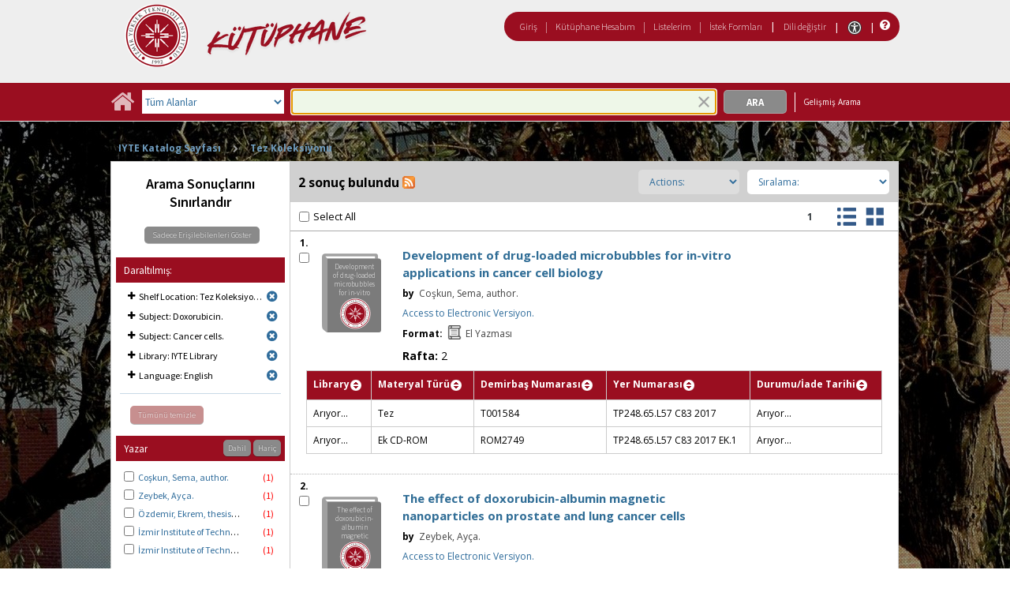

--- FILE ---
content_type: text/html;charset=UTF-8
request_url: https://catalog.iyte.edu.tr/client/tr_TR/default_tr/search/results?qf=LOCATION%09Shelf+Location%091%3ATHESIS%09Tez+Koleksiyonu&qf=SUBJECT%09Subject%09Doxorubicin.%09Doxorubicin.&qf=SUBJECT%09Subject%09Cancer+cells.%09Cancer+cells.&qf=LIBRARY%09Library%091%3AIYTE%09IYTE+Library&qf=LANGUAGE%09Language%09ENG%09English&rm=TEZ+KOLEKSIYONU0%7C%7C%7C1%7C%7C%7C0%7C%7C%7Ctrue&te=ILS
body_size: 132433
content:
<!DOCTYPE html PUBLIC "-//W3C//DTD XHTML 1.0 Strict//EN" "http://www.w3.org/TR/xhtml1/DTD/xhtml1-strict.dtd"><html xml:lang="tr" lang="tr" xmlns="http://www.w3.org/1999/xhtml"><head><script src="/client/assets/5.1398/stack/tr_TR/core.js" type="text/javascript"></script><script src="/client/assets/5.1398/stack/tr_TR/BaseToolbarStack.js" type="text/javascript"></script><script src="/client/assets/5.1398/stack/tr_TR/CoreSearchStack.js" type="text/javascript"></script><script src="/client/assets/5.1398/stack/tr_TR/SearchTemplateStack.js" type="text/javascript"></script><script src="/client/assets/5.1398/stack/tr_TR/DetailStack.js" type="text/javascript"></script><script src="/client/assets/5.1398/app/components/search/SearchDisplayCell.js" type="text/javascript"></script><script src="/client/assets/5.1398/stack/tr_TR/SearchDisplayPanelStack.js" type="text/javascript"></script><script src="/client/assets/5.1398/app/components/search/PatronLoginForm.js" type="text/javascript"></script><script src="/client/assets/5.1398/app/components/search/SmsDialogNonMobile.js" type="text/javascript"></script><script src="/client/assets/5.1398/ctx/client/js/PlaceHold.js" type="text/javascript"></script><script src="/client/assets/5.1398/ctx/client/js/PlaceHoldNonMobile.js" type="text/javascript"></script><script src="/client/assets/5.1398/app/components/BulkActionCheckbox.js" type="text/javascript"></script><script src="/client/assets/5.1398/app/components/search/AddToLists.js" type="text/javascript"></script><script src="/client/assets/5.1398/ctx/client/js/highlight.js" type="text/javascript"></script><script src="/client/assets/5.1398/ctx/client/js/ResultActionsNonMobile.js" type="text/javascript"></script><script src="/client/assets/5.1398/ctx/client/js/GooglePreview.js" type="text/javascript"></script><script src="/client/assets/5.1398/ctx/client/js/ViewAllFacets.js" type="text/javascript"></script><script type="text/javascript">function csrfSafeMethod(method) {    return (/^(HEAD|OPTIONS)$/.test(method));}const __origOpen = XMLHttpRequest.prototype.open;const __location = window.location || window.document.location;const __hostPart = `${__location.protocol}\/\/${__location.host || __location.hostname}`;const __relativePart = `^\/(?!\w+\:\/\/).*`;const __hostRegex = new RegExp(`^((${__hostPart})|(${__relativePart}))`, 'i');var __sdcsrf = "ac578ba9-e1d3-46c7-b355-d7f3747e5473";XMLHttpRequest.prototype.open = function(method, url) {    /* Remove it from all XHR, add it only for our URLs to spare any log leaks for AJAX GETs: No leaking tokens. */    arguments[1] = url.replace(/&sdcsrf=[a-f0-9-]+/ig, '');    __origOpen.apply(this, arguments);    if (!csrfSafeMethod(method) && url.match(__hostRegex)) {        this.setRequestHeader("sdcsrf", __sdcsrf);    }    const thisReq = this;    this.addEventListener('load', function () {        if (sessionMonitor && sessionMonitor.promptExpired) {            if (thisReq.status === 403 && thisReq.responseText                && thisReq.responseText.toUpperCase().indexOf("CSRF") !== -1) {                sessionMonitor.promptExpired();            }        }    });};</script><!-- com_sirsi_ent_page object --><script type="text/javascript">
window.com_sirsi_ent_page = {searchSession: "qf=LOCATION%09Shelf+Location%091%3ATHESIS%09Tez+Koleksiyonu&amp;qf=SUBJECT%09Subject%09Doxorubicin.%09Doxorubicin.&amp;qf=SUBJECT%09Subject%09Cancer+cells.%09Cancer+cells.&amp;qf=LIBRARY%09Library%091%3AIYTE%09IYTE+Library&amp;qf=LANGUAGE%09Language%09ENG%09English&amp;rm=TEZ+KOLEKSIYONU0%7C%7C%7C1%7C%7C%7C0%7C%7C%7Ctrue&amp;te=ILS",friendlyUrl: "default_tr",singleCasLoginEnabled: false,casLogin: "null",localeCode: "tr_TR",pageSize: 12,isMobile: false,loginCheck: "https:\/\/catalog.iyte.edu.tr\/client\/tr_TR\/default_tr\/search\/results.template:loggedin?qf=LOCATION%09Shelf+Location%091%3ATHESIS%09Tez+Koleksiyonu&amp;qf=SUBJECT%09Subject%09Doxorubicin.%09Doxorubicin.&amp;qf=SUBJECT%09Subject%09Cancer+cells.%09Cancer+cells.&amp;qf=LIBRARY%09Library%091%3AIYTE%09IYTE+Library&amp;qf=LANGUAGE%09Language%09ENG%09English&amp;rm=TEZ+KOLEKSIYONU0%7C%7C%7C1%7C%7C%7C0%7C%7C%7Ctrue&amp;te=ILS&amp;sdcsrf=ac578ba9-e1d3-46c7-b355-d7f3747e5473"};
</script><meta content="Apache Tapestry Framework (version 5.3.8)" name="generator"/><meta content="chrome=1" http-equiv="X-UA-Compatible"/><link rel="shortcut icon" href="/client/assets/5.1398/ctx/client/favicon.ico" type="image/vnd.mircrosoft.icon" id="favicon"/><script src="/custom/web/custom.js" type="text/javascript"></script><script async="true" src="https://www.google.com/books/jsapi.js" type="text/javascript"></script><title>Search Results for </title><script type="text/javascript" id="com_sirsi_ent_widgets">

var com_sirsi_ent_widgets = {
  "URLS" : {
    "proxy" : "client/",
    "baseUrl" : "client/tr_TR/default_tr",
    "clcd" : {
      "clcdInfoUrl" : "/client/tr_TR/default_tr/search/results.template.widgetsplatform:clcdinfo?qf=LOCATION%09Shelf+Location%091%3ATHESIS%09Tez+Koleksiyonu&amp;qf=SUBJECT%09Subject%09Doxorubicin.%09Doxorubicin.&amp;qf=SUBJECT%09Subject%09Cancer+cells.%09Cancer+cells.&amp;qf=LIBRARY%09Library%091%3AIYTE%09IYTE+Library&amp;qf=LANGUAGE%09Language%09ENG%09English&amp;rm=TEZ+KOLEKSIYONU0%7C%7C%7C1%7C%7C%7C0%7C%7C%7Ctrue&amp;te=ILS&amp;sdcsrf=ac578ba9-e1d3-46c7-b355-d7f3747e5473"
    },
    "eRC" : {
      "emailHoldUrl" : "/client/tr_TR/default_tr/search/results.template.widgetsplatform:emailhold?qf=LOCATION%09Shelf+Location%091%3ATHESIS%09Tez+Koleksiyonu&amp;qf=SUBJECT%09Subject%09Doxorubicin.%09Doxorubicin.&amp;qf=SUBJECT%09Subject%09Cancer+cells.%09Cancer+cells.&amp;qf=LIBRARY%09Library%091%3AIYTE%09IYTE+Library&amp;qf=LANGUAGE%09Language%09ENG%09English&amp;rm=TEZ+KOLEKSIYONU0%7C%7C%7C1%7C%7C%7C0%7C%7C%7Ctrue&amp;te=ILS&amp;sdcsrf=ac578ba9-e1d3-46c7-b355-d7f3747e5473",
      "getEResourceUrl" : "/client/tr_TR/default_tr/search/results.template.widgetsplatform:geteresource?qf=LOCATION%09Shelf+Location%091%3ATHESIS%09Tez+Koleksiyonu&amp;qf=SUBJECT%09Subject%09Doxorubicin.%09Doxorubicin.&amp;qf=SUBJECT%09Subject%09Cancer+cells.%09Cancer+cells.&amp;qf=LIBRARY%09Library%091%3AIYTE%09IYTE+Library&amp;qf=LANGUAGE%09Language%09ENG%09English&amp;rm=TEZ+KOLEKSIYONU0%7C%7C%7C1%7C%7C%7C0%7C%7C%7Ctrue&amp;te=ILS&amp;sdcsrf=ac578ba9-e1d3-46c7-b355-d7f3747e5473",
      "accountsUrl" : "/client/tr_TR/default_tr/search/results.template.widgetsplatform:getaccounts?qf=LOCATION%09Shelf+Location%091%3ATHESIS%09Tez+Koleksiyonu&amp;qf=SUBJECT%09Subject%09Doxorubicin.%09Doxorubicin.&amp;qf=SUBJECT%09Subject%09Cancer+cells.%09Cancer+cells.&amp;qf=LIBRARY%09Library%091%3AIYTE%09IYTE+Library&amp;qf=LANGUAGE%09Language%09ENG%09English&amp;rm=TEZ+KOLEKSIYONU0%7C%7C%7C1%7C%7C%7C0%7C%7C%7Ctrue&amp;te=ILS&amp;sdcsrf=ac578ba9-e1d3-46c7-b355-d7f3747e5473",
      "placeHoldUrl" : "/client/tr_TR/default_tr/search/results.template.widgetsplatform:placehold?qf=LOCATION%09Shelf+Location%091%3ATHESIS%09Tez+Koleksiyonu&amp;qf=SUBJECT%09Subject%09Doxorubicin.%09Doxorubicin.&amp;qf=SUBJECT%09Subject%09Cancer+cells.%09Cancer+cells.&amp;qf=LIBRARY%09Library%091%3AIYTE%09IYTE+Library&amp;qf=LANGUAGE%09Language%09ENG%09English&amp;rm=TEZ+KOLEKSIYONU0%7C%7C%7C1%7C%7C%7C0%7C%7C%7Ctrue&amp;te=ILS&amp;sdcsrf=ac578ba9-e1d3-46c7-b355-d7f3747e5473",
      "titleInfoUrl" : "/client/tr_TR/default_tr/search/results.template.widgetsplatform:gettitlesinfo?qf=LOCATION%09Shelf+Location%091%3ATHESIS%09Tez+Koleksiyonu&amp;qf=SUBJECT%09Subject%09Doxorubicin.%09Doxorubicin.&amp;qf=SUBJECT%09Subject%09Cancer+cells.%09Cancer+cells.&amp;qf=LIBRARY%09Library%091%3AIYTE%09IYTE+Library&amp;qf=LANGUAGE%09Language%09ENG%09English&amp;rm=TEZ+KOLEKSIYONU0%7C%7C%7C1%7C%7C%7C0%7C%7C%7Ctrue&amp;te=ILS&amp;sdcsrf=ac578ba9-e1d3-46c7-b355-d7f3747e5473"
    },
    "csoa" : {
      "csoaSearchUrl" : "/client/tr_TR/default_tr/search/results.template.widgetsplatform:csoasearch?qf=LOCATION%09Shelf+Location%091%3ATHESIS%09Tez+Koleksiyonu&amp;qf=SUBJECT%09Subject%09Doxorubicin.%09Doxorubicin.&amp;qf=SUBJECT%09Subject%09Cancer+cells.%09Cancer+cells.&amp;qf=LIBRARY%09Library%091%3AIYTE%09IYTE+Library&amp;qf=LANGUAGE%09Language%09ENG%09English&amp;rm=TEZ+KOLEKSIYONU0%7C%7C%7C1%7C%7C%7C0%7C%7C%7Ctrue&amp;te=ILS&amp;sdcsrf=ac578ba9-e1d3-46c7-b355-d7f3747e5473",
      "csoaProfileUrl" : "/client/tr_TR/default_tr/search/results.template.widgetsplatform:csoaprofilelist?qf=LOCATION%09Shelf+Location%091%3ATHESIS%09Tez+Koleksiyonu&amp;qf=SUBJECT%09Subject%09Doxorubicin.%09Doxorubicin.&amp;qf=SUBJECT%09Subject%09Cancer+cells.%09Cancer+cells.&amp;qf=LIBRARY%09Library%091%3AIYTE%09IYTE+Library&amp;qf=LANGUAGE%09Language%09ENG%09English&amp;rm=TEZ+KOLEKSIYONU0%7C%7C%7C1%7C%7C%7C0%7C%7C%7Ctrue&amp;te=ILS&amp;sdcsrf=ac578ba9-e1d3-46c7-b355-d7f3747e5473"
    },
    "electre" : {
      "electreURL" : "/client/tr_TR/default_tr/search/results.template.widgetsplatform:electrelookup?qf=LOCATION%09Shelf+Location%091%3ATHESIS%09Tez+Koleksiyonu&amp;qf=SUBJECT%09Subject%09Doxorubicin.%09Doxorubicin.&amp;qf=SUBJECT%09Subject%09Cancer+cells.%09Cancer+cells.&amp;qf=LIBRARY%09Library%091%3AIYTE%09IYTE+Library&amp;qf=LANGUAGE%09Language%09ENG%09English&amp;rm=TEZ+KOLEKSIYONU0%7C%7C%7C1%7C%7C%7C0%7C%7C%7Ctrue&amp;te=ILS&amp;sdcsrf=ac578ba9-e1d3-46c7-b355-d7f3747e5473"
    }
  },
  "widgetToken" : "0b8c86f0-92e0-4416-9980-71928c674298"
};

</script><link type="text/css" rel="stylesheet" href="/client/assets/5.1398/core/default.css"/><link type="text/css" rel="stylesheet" href="/client/assets/5.1398/core/tapestry-console.css"/><link type="text/css" rel="stylesheet" href="/client/assets/5.1398/core/t5-alerts.css"/><link type="text/css" rel="stylesheet" href="/client/assets/5.1398/core/tree.css"/><link type="text/css" rel="stylesheet" href="/client/assets/5.1398/ctx/client/css/vse/css/Discovery_base.css"/><link type="text/css" rel="stylesheet" href="/client/assets/5.1398/ctx/client/css/nonmobile-base.css"/><link type="text/css" rel="stylesheet" href="/client/assets/5.1398/ctx/client/css/format-types.css"/><link type="text/css" rel="stylesheet" href="/client/assets/5.1398/ctx/client/css/suggest.css"/><link type="text/css" rel="stylesheet" href="/client/assets/5.1398/ctx/client/css/jquery/jquery-ui-1.13.2.min.css"/><link type="text/css" rel="stylesheet" href="/client/assets/5.1398/ctx/client/css/jquery/jquery-ui-custom.css"/><link type="text/css" rel="stylesheet" href="/client/assets/5.1398/ctx/client/css/vse/flat.css"/></head><body class="nonmobile"><input value="false" id="fbAvailableHidden" type="hidden"></input><div class="patronLogin hidden" id="loginModal"><div class="hidden t-zone" id="loginFormZone"></div><div class="loginDiv loginMessages"><div class="loginFormWrapper"><div class="hidden" id="loggingIn">Giriş Yapılıyor...</div><form class="loginPageForm" onsubmit="javascript:return Tapestry.waitForPage(event);" action="/client/tr_TR/default_tr/search/results.template.patronloginform.loginpageform/true?qf=LOCATION%09Shelf+Location%091%3ATHESIS%09Tez+Koleksiyonu&amp;qf=SUBJECT%09Subject%09Doxorubicin.%09Doxorubicin.&amp;qf=SUBJECT%09Subject%09Cancer+cells.%09Cancer+cells.&amp;qf=LIBRARY%09Library%091%3AIYTE%09IYTE+Library&amp;qf=LANGUAGE%09Language%09ENG%09English&amp;rm=TEZ+KOLEKSIYONU0%7C%7C%7C1%7C%7C%7C0%7C%7C%7Ctrue&amp;te=ILS&amp;sdcsrf=ac578ba9-e1d3-46c7-b355-d7f3747e5473" method="post" id="loginPageForm"><div class="t-invisible"><input value="ac578ba9-e1d3-46c7-b355-d7f3747e5473" name="sdcsrf" type="hidden"></input><input value="b+6t15XGWEMQM/0IhcQayxL1k/I=:H4sIAAAAAAAAAJ2RsUoDQRRFXwIJ0XSKhdhYaDuJJmm0UQRRCCIGG5swu/[base64]/8Kqtz7vXLECkwxpUUtdolu05XAEQFMe0GaOSpFxYBjatt+N7Hsp4ip1/p3BVoJVESZYdDByTS5zdrC5GK8/5CX5Jp0zCKz88FlZhc9p63WbPopFxymik+V9ptqDhRKmsmlsbKuONdRhJswWlxmSTmSkNpgEYmsR02/hYfnq83stCtg4FV/jx78NBoQQbCgxi4Q+2wvB4szz2/AYnSSniHwQAAA==" name="t:formdata" type="hidden"></input></div><div role="alert" class="errorSection loginError hidden"></div><input class="callback hidden" id="textfield" name="textfield" type="text"></input><img id="textfield_icon" class="t-error-icon t-invisible" alt="" src="/client/assets/5.1398/core/spacer.gif"/><input value="ac578ba9-e1d3-46c7-b355-d7f3747e5473" name="sdcsrf" type="hidden"></input><input class="openTab hidden" id="textfield_0" name="textfield_0" type="text"></input><img id="textfield_0_icon" class="t-error-icon t-invisible" alt="" src="/client/assets/5.1398/core/spacer.gif"/><input value="SYMWS" name="hidden" type="hidden"></input><div class="fieldSection"><div class="label text-p"><label for="j_username" class="username">Kullanıcı adı</label>:</div><input autofocus="autofocus" maxlength="30" class="loginField user_name_input textbox fullwidth" id="j_username" name="j_username" type="text"></input><img id="j_username_icon" class="t-error-icon t-invisible" alt="" src="/client/assets/5.1398/core/spacer.gif"/></div><div class="fieldSection"><div class="label text-p"><label for="j_password" class="password">Şifre</label>:</div><input maxlength="30" autocomplete="false" class="loginField password_input textbox fullwidth" value="" id="j_password" name="j_password" type="password"></input><img id="j_password_icon" class="t-error-icon t-invisible" alt="" src="/client/assets/5.1398/core/spacer.gif"/></div><div class="loginActions"><div class="linkSection"><div class="register hidden"><a rel="noopener noreferrer" href="" target="_top" id="registration_link">Kayıt</a></div><!-- Horizon "Forgot your PIN?" link --><div class="recover hidden"><a onclick="javascript:PatronLogin.showRecover(); return false;" href="#pinRecoverInstructions" id="passwordRecovery_link">Forgot your PIN?</a></div><div class="changePin"><a onclick="javascript:PatronLogin.showChangePin(); return false;" href="#changePinInstructions" id="changePinLink"></a></div></div><div class="loginButtonSection"><input onclick="PatronLogin.prepareForSubmit();" class="button submit fullwidth loginButton" value="Giriş" id="submit_0" name="submit_0" type="submit"></input></div></div></form></div></div><div class="hidden changePinSection"><div class="changePinZone t-zone" id="changePinZone"><form aria-live="assertive" class="changePinForm" onsubmit="javascript:return Tapestry.waitForPage(event);" action="/client/tr_TR/default_tr/search/results.template.patronloginform.changepinpanel.changepinform/$N/$N?qf=LOCATION%09Shelf+Location%091%3ATHESIS%09Tez+Koleksiyonu&amp;qf=SUBJECT%09Subject%09Doxorubicin.%09Doxorubicin.&amp;qf=SUBJECT%09Subject%09Cancer+cells.%09Cancer+cells.&amp;qf=LIBRARY%09Library%091%3AIYTE%09IYTE+Library&amp;qf=LANGUAGE%09Language%09ENG%09English&amp;rm=TEZ+KOLEKSIYONU0%7C%7C%7C1%7C%7C%7C0%7C%7C%7Ctrue&amp;te=ILS&amp;sdcsrf=ac578ba9-e1d3-46c7-b355-d7f3747e5473" method="post" id="changePinForm"><div class="t-invisible"><input value="ac578ba9-e1d3-46c7-b355-d7f3747e5473" name="sdcsrf" type="hidden"></input><input value="hZ3zV9y4ssCs+lyW/CQGAez1y2Q=:H4sIAAAAAAAAAK2QsUoDQRCGxwNBTCEIFvbabhrTaGMIBIUgwcNa5vYmlw17u+vunImNlS9h4xOIlXmCFHa+gw9gY2Fl4eYCWgQExXI+hv//+O9fYXXcgXYg9HLYPKVQaQ77TKXTyCQcsrdG20KZgfWlkEM0BTllHBrSYnReBfIGSwoeWtYXAh3KIQlGR4H9VUtI60mrTGQYSLSzCFFyV5HOd1Liyu2ezRovW08fCaz0oCGtiYX6JCYybPZGeIlNHSubKXtlioOJY1j/bv0v9fZv1fveSgohrbJShaCsmT3ke4P3u+cEYOLGR9D9o9bXGebRHN0Of3STtnTWkOEgahleVrtN37anjzedBJIerEmt4vdxfgHX9eKkqYxgvniN5gtvLCz6yiwyl8knVu+9NTgCAAA=" name="t:formdata" type="hidden"></input></div><div class="fieldSection text-p" id="changePinInstructions">Enter your username and a recovery link will be emailed to the email address on file at your library.</div><div class="fieldSection"><div class="label text-p"><label for="j_username_0" class="username">Kullanıcı adı</label>:<img alt="Required Field" class="required-field" src="/client/images/required_field.png"/></div><input maxlength="30" class="user_name_input textbox fullwidth" id="j_username_0" name="j_username" type="text"></input><img id="j_username_0_icon" class="t-error-icon t-invisible" alt="" src="/client/assets/5.1398/core/spacer.gif"/><input value="ac578ba9-e1d3-46c7-b355-d7f3747e5473" name="sdcsrf" type="hidden"></input></div><div class="buttonSection changePinActions"><div><input onclick="javascript:PatronLogin.cancelChangePin(true);" value="İptal" class="button fullwidth loginButton cancel" type="button"></input></div><div><input class="button submit fullwidth loginButton" value="Gönder" id="changePinSubmit" name="changePinSubmit" type="submit"></input></div></div></form></div></div></div><div class="header"><div class="headerWrapper bgcolor-p3 nm-bgcolor-p6"><div class="header_container text-h1" id="header"><div id="mainMenu"><div class="nm-bgcolor-p4" id="mainMenuContainer"><div id="libInfoContainer"><div class="loginLink"><a class="loginLink" onclick="$J(this).focus();com_sirsi_ent_login.loginFirst();" href="#">Giriş</a></div><div class="pipeSeparator-light">|</div><div class="menuLink"><a onclick="$J(this).focus();com_sirsi_ent_login.loginFirst('https://catalog.iyte.edu.tr/client/tr_TR/default_tr/search/account?rm=TEZ+KOLEKSIYONU0%7C%7C%7C1%7C%7C%7C0%7C%7C%7Ctrue')" class="loginLink" href="#">Kütüphane Hesabım</a></div><div class="pipeSeparator-light">|</div><div class="menuLink"><a href="/client/tr_TR/default_tr/search/mylists?rm=TEZ+KOLEKSIYONU0%7C%7C%7C1%7C%7C%7C0%7C%7C%7Ctrue">Listelerim</a></div><div class="pipeSeparator-light">|</div><div class="menuLink"><a onclick="$J(this).focus();com_sirsi_ent_login.loginFirst('https://catalog.iyte.edu.tr/client/tr_TR/default_tr/requests?rm=TEZ+KOLEKSIYONU0%7C%7C%7C1%7C%7C%7C0%7C%7C%7Ctrue')" class="loginLink" href="#">İstek Formları</a></div></div><div id="languageSelector" class="menuLink"><div class="pipeSeparator">|</div><span class="lpdropdown"><a id="lpMainLink" href="#">Dili değiştir</a><ul class="dropdownList" id="languageDropdown" style="visibility:hidden;"><li class="dropdownListItem"><a aria-label="tr_TR=Türkçe" href="/client/tr_TR/default_tr/search/results?qf=LOCATION%09Shelf+Location%091%3ATHESIS%09Tez+Koleksiyonu&amp;qf=SUBJECT%09Subject%09Doxorubicin.%09Doxorubicin.&amp;qf=SUBJECT%09Subject%09Cancer+cells.%09Cancer+cells.&amp;qf=LIBRARY%09Library%091%3AIYTE%09IYTE+Library&amp;qf=LANGUAGE%09Language%09ENG%09English&amp;rm=TEZ+KOLEKSIYONU0%7C%7C%7C1%7C%7C%7C0%7C%7C%7Ctrue&amp;te=ILS">Türkçe</a></li><li class="dropdownListItem"><a aria-label="en_US=English" href="/client/en_US/default_tr/search/results?qf=LOCATION%09Shelf+Location%091%3ATHESIS%09Tez+Koleksiyonu&amp;qf=SUBJECT%09Subject%09Doxorubicin.%09Doxorubicin.&amp;qf=SUBJECT%09Subject%09Cancer+cells.%09Cancer+cells.&amp;qf=LIBRARY%09Library%091%3AIYTE%09IYTE+Library&amp;qf=LANGUAGE%09Language%09ENG%09English&amp;rm=TEZ+KOLEKSIYONU0%7C%7C%7C1%7C%7C%7C0%7C%7C%7Ctrue&amp;te=ILS">English</a></li></ul></span></div><div class="pipeSeparator-light">|</div><span id="adaModeDiv"><a class="ada_link" href="/client/tr_TR/default_tr/search/results.template.header.mainmenu_0.accessibilitymode?qf=LOCATION%09Shelf+Location%091%3ATHESIS%09Tez+Koleksiyonu&amp;qf=SUBJECT%09Subject%09Doxorubicin.%09Doxorubicin.&amp;qf=SUBJECT%09Subject%09Cancer+cells.%09Cancer+cells.&amp;qf=LIBRARY%09Library%091%3AIYTE%09IYTE+Library&amp;qf=LANGUAGE%09Language%09ENG%09English&amp;rm=TEZ+KOLEKSIYONU0%7C%7C%7C1%7C%7C%7C0%7C%7C%7Ctrue&amp;te=ILS&amp;sdcsrf=ac578ba9-e1d3-46c7-b355-d7f3747e5473"><img title="Enable Accessibility Mode" alt="Enable Accessibility Mode" src="/client/images/icon-universal-access.svg"/></a></span><div class="pipeSeparator-light">|</div><a rel="noopener noreferrer" aria-label="Yardım" target="_blank" class="patron_help" id="patronHelp" href="/help/user-help_en_US/index.htm"><i aria-hidden="true" title="Yardım" class="fa fa-question-circle"></i></a><div title="Security Reminder:" id="logoutWarning" class="hidden">Remember to clear the cache and close the browser window.</div></div></div><div id="logo_container" class="logo_container"><span><div class="logoContainer"><p><a href="http://library.iyte.edu.tr/en"><img title="İYTE Library" src="/custom/web/content/logo.png" alt="İYTE Library Logo" width="350" height="80"></a></p></div></span></div></div></div></div><div class="bcolor-s4 bcolor nm-bgcolor-p3 searchBoxWrapper" id="searchBoxWrapper"><div id="searchBox"><div id="searchBoxCentered"><div class="basicSearch" id="basicSearch"><div id="searchBoxHomeLink"><a aria-label="Ana Sayfa" href="/client/tr_TR/default_tr/?"><i aria-hidden="true" title="Ana Sayfa" class="fa fa-home"></i></a></div><div id="searchBoxStyleDiv"><div id="searchBoxesWrapper"><form name="limitForm" class="searchBoxSection" onsubmit="javascript:return Tapestry.waitForPage(event);" action="/client/tr_TR/default_tr/search/results.template.searchbox.form?qf=LOCATION%09Shelf+Location%091%3ATHESIS%09Tez+Koleksiyonu&amp;qf=SUBJECT%09Subject%09Doxorubicin.%09Doxorubicin.&amp;qf=SUBJECT%09Subject%09Cancer+cells.%09Cancer+cells.&amp;qf=LIBRARY%09Library%091%3AIYTE%09IYTE+Library&amp;qf=LANGUAGE%09Language%09ENG%09English&amp;rm=TEZ+KOLEKSIYONU0%7C%7C%7C1%7C%7C%7C0%7C%7C%7Ctrue&amp;te=ILS&amp;sdcsrf=ac578ba9-e1d3-46c7-b355-d7f3747e5473" method="post" id="form"><div class="t-invisible"><input value="ac578ba9-e1d3-46c7-b355-d7f3747e5473" name="sdcsrf" type="hidden"></input><input value="Pm+tQB3jqHPqlTvEpyso2NVG9kw=:H4sIAAAAAAAAAKXOMU4DQQwFUCcSVTokOEFoZxsioVClSRUhlBX0nonZDJpdj2xvsrlMToC4RAo67sABaKkoWEJBjWi//rff0zucbKdwpYQS1sWStE2mU6M6JzRyP7nnzglzrUJqEoNFbjaYWlIVmLBUDjOGNTnD/N3YTVxgoRS986jkZr4PMdg8UlqNS7I2X9wdRm9nL59DGCxgFLgx4XSDNRmcLh5xg0XCpirK/l1TXXfZ4PwoWP4K7o+Cf+pnf9XfCod+Wba+jqr9qcPz6vLhY/86BOjyFysgUMVQAQAA" name="t:formdata" type="hidden"></input></div><label for="roomsRestrictionValues" class="hidden">Rooms Restriction Values</label><select aria-hidden="true" class="hidden" id="roomsRestrictionValues" name="roomsRestrictionValues"><option value="">Tüm Alanlar</option><option value="false|||TITLE|||Başlık">Başlık</option><option value="false|||AUTHOR|||Yazar">Yazar</option><option value="false|||GENERAL_NOTE|||Genel Not">Genel Not</option><option value="true|||AUTHOR|||Yazar">Yazar Başlıklarında Anahtar Kelime</option><option value="false|||SUBJECT|||Konu">Konu</option><option value="true|||SUBJECT|||Konu">Konu Başlıklarında Anahtar Kelime</option><option value="false|||ISBN|||ISBN">ISBN</option><option value="false|||PREFERRED_CALLNUMBER|||Yer Numarası">Yer Numarası</option></select><img id="roomsRestrictionValues_icon" class="t-error-icon t-invisible" alt="" src="/client/assets/5.1398/core/spacer.gif"/><input value="ac578ba9-e1d3-46c7-b355-d7f3747e5473" name="sdcsrf" type="hidden"></input></form><div class="searchBoxSection show-expanded t-zone" id="restrictionZone"><form name="selectForm" class="restrictionForm" onsubmit="javascript:return Tapestry.waitForPage(event);" action="/client/tr_TR/default_tr/search/results.template.searchbox.form_0?qf=LOCATION%09Shelf+Location%091%3ATHESIS%09Tez+Koleksiyonu&amp;qf=SUBJECT%09Subject%09Doxorubicin.%09Doxorubicin.&amp;qf=SUBJECT%09Subject%09Cancer+cells.%09Cancer+cells.&amp;qf=LIBRARY%09Library%091%3AIYTE%09IYTE+Library&amp;qf=LANGUAGE%09Language%09ENG%09English&amp;rm=TEZ+KOLEKSIYONU0%7C%7C%7C1%7C%7C%7C0%7C%7C%7Ctrue&amp;te=ILS&amp;sdcsrf=ac578ba9-e1d3-46c7-b355-d7f3747e5473" method="post" id="form_0"><div class="t-invisible"><input value="ac578ba9-e1d3-46c7-b355-d7f3747e5473" name="sdcsrf" type="hidden"></input><input value="MMfaGoRVuNCRTKlV+oBie5ElQEk=:H4sIAAAAAAAAAKWOMU4DMRBFh0hU6UDcgLTehhUSVJEiqiiKWHGAsXeyMfJ6LM9sslyGEyAukYKOO3AAWioKjGhoEe3T13/v6R2O95dQC2F22+qWZAgqV0p9Cqhkfrjl0WQSzd6p59hmTi3vo2SoOXcGE7otGcX0vXmojeNMwVtjUcjMbYHo9MZTaM8b0iHN7g7Tt7OXzwkcLWHqOGrmsMKeFE6W97jDKmDsqqYIY3c9JoXTX/pF0S+K/j/d8792rzM7EmkG23uRcnZ4bi82H4+vE4AxfQEFc8VsRwEAAA==" name="t:formdata" type="hidden"></input></div><label for="restrictionDropDown" class="sr-only">Search Field</label><select onchange="javascript:sboxRstManager.onRestrictionChange(this.value);" title="Select Search Field" class="dropDown restrictionDropDown fullwidth" id="restrictionDropDown" name="restrictionDropDown"><option value="_PLACEHOLDER_">Tüm Alanlar</option></select><img id="restrictionDropDown_icon" class="t-error-icon t-invisible" alt="" src="/client/assets/5.1398/core/spacer.gif"/><input value="ac578ba9-e1d3-46c7-b355-d7f3747e5473" name="sdcsrf" type="hidden"></input></form></div><div aria-atomic="true" aria-relevant="text" aria-live="assertive" class="sr-only" id="suggestAlerts"></div><form name="searchForm" class="searchBoxSection" onsubmit="javascript:return Tapestry.waitForPage(event);" action="/client/tr_TR/default_tr/search/results.template.searchbox.searchform?qf=LOCATION%09Shelf+Location%091%3ATHESIS%09Tez+Koleksiyonu&amp;qf=SUBJECT%09Subject%09Doxorubicin.%09Doxorubicin.&amp;qf=SUBJECT%09Subject%09Cancer+cells.%09Cancer+cells.&amp;qf=LIBRARY%09Library%091%3AIYTE%09IYTE+Library&amp;qf=LANGUAGE%09Language%09ENG%09English&amp;rm=TEZ+KOLEKSIYONU0%7C%7C%7C1%7C%7C%7C0%7C%7C%7Ctrue&amp;te=ILS&amp;sdcsrf=ac578ba9-e1d3-46c7-b355-d7f3747e5473" method="post" id="searchForm"><div class="t-invisible"><input value="ac578ba9-e1d3-46c7-b355-d7f3747e5473" name="sdcsrf" type="hidden"></input><input value="JHyD50t3/OWDezcMbt6wgHDMRZw=:H4sIAAAAAAAAAJ2SvUoDQRDHJwcBMRYiWFhrOt0TSRptjIIgBBEP7fc242Vl7/ayO5fExiovYeMTiJU+QQo738EHsLGwsvA+IvgBnkm3+5+P/[base64]/c1/8EigYZmpXkNRhtby092ld6f2zoGi+Caw8d/JKiHSUrnj3zxULHcY6wogsy3dKvzd87b2uPNyP9h1w2jAnlEyzDzsZUHalqDBMhexKcym7yoUCYS9H+PH9AMWvCc1SAwAA" name="t:formdata" type="hidden"></input></div><label for="targetValue" class="hidden">Target Value</label><input class="hidden targetValue" value="ILS:DIRECT" id="targetValue" name="targetValue" type="text"></input><img id="targetValue_icon" class="t-error-icon t-invisible" alt="" src="/client/assets/5.1398/core/spacer.gif"/><input value="ac578ba9-e1d3-46c7-b355-d7f3747e5473" name="sdcsrf" type="hidden"></input><label for="limitValue" class="hidden">Limit Value</label><input class="hidden limitValue" value="" id="limitValue" name="limitValue" type="text"></input><img id="limitValue_icon" class="t-error-icon t-invisible" alt="" src="/client/assets/5.1398/core/spacer.gif"/><label for="restrictionValue" class="hidden">Restriction Value</label><input class="hidden restrictionValue" value="" id="restrictionValue" name="restrictionValue" type="text"></input><img id="restrictionValue_icon" class="t-error-icon t-invisible" alt="" src="/client/assets/5.1398/core/spacer.gif"/><div class="extendedSearchBoxDiv" id="searchField"><label for="q" class="sr-only">Arama:</label><input size="100" autocomplete="off" maxlength="256" accessKey="s" title="Arama:" class="textbox roundleft searchInput suggestInput text-h3" id="q" name="q" type="text"></input><img id="q_icon" class="t-error-icon t-invisible" alt="" src="/client/assets/5.1398/core/spacer.gif"/><button onclick="$J('#q').val('');" class="nostyle searchInputClearButton" type="button"><img alt="Clear search terms" class="searchInputClear" src="/client/images/clear-x.png"/></button><span class="sr-only">To enable accessibility mode, return to the beginning of the page and use the link in the menu bar.</span></div><div id="dropDown" class="dropDownHidden"></div><div id="buttonsWrapper"><input title="Ara" class="button roundright searchButton suggestInput" value="Ara" id="searchButton" name="searchButton" type="submit"></input></div></form></div><div id="searchBoxAdvancedLink"><a title="Gelişmiş Arama" href="/client/tr_TR/default_tr/search/advanced?rm=TEZ+KOLEKSIYONU0%7C%7C%7C1%7C%7C%7C0%7C%7C%7Ctrue">Gelişmiş Arama</a></div></div></div></div></div></div><div class="quicksearchWrapper" id="quicksearchWrapper"><div class="quicksearchBar" id="quicksearchBar"></div></div><div id="content" class="nonmobile"><div class="secondary_header_menu_container bgcolor-white" id="secondary_header_menu_container"><ul class="menu"><li class="menu_link nm-color-p4"><a href="/client/tr_TR/default_tr/?rm=DEFAULT_TR0%7C%7C%7C1%7C%7C%7C1%7C%7C%7Ctrue&amp;te=ILS">
IYTE Katalog Sayfası
</a><div class="menu_link_after color-s3"></div></li><li class="menu_text nm-color-p4"><div class="last_item capitalized"><a href="/client/tr_TR/default_tr/?rm=TEZ+KOLEKSIYONU0%7C%7C%7C1%7C%7C%7C0%7C%7C%7Ctrue&amp;te=ILS">
Tez Koleksiyonu
</a></div></li></ul></div><div id="taxonomyContainer" class="content_container"><div class="content tag-defaults"><div class="previous_level"><a class="capitalized" href="/client/tr_TR/default_tr/?rm=DEFAULT_TR0%7C%7C%7C1%7C%7C%7C1%7C%7C%7Ctrue&amp;te=ILS">
IYTE Katalog Sayfası
</a></div><!-- SIBLINGS --></div></div><div class="emailModalDialogContainer" id="emailModalDialogContainer"><div class="hidden t-zone" id="emailModalDialogZone"></div></div><div class="hidden t-zone" id="smsModalDialogZone"></div><div id="placeHold"><div class="placeHoldZone t-zone" id="placeHoldZone"></div></div><div class="searchView bgcolor-s7" id="searchViewDISCOVERY_ALL"><div class="searchResults_wrapper"><div class="resultsWrapper" id="resultsWrapper"><div class="nm-bcolor-s5 list" id="searchResultsColumn"><script type="text/javascript">/***for display: set ONLY one of the next 3 options to true.  Note: in testing, only writePlainTable tested so far***/
var writeAnimatedLinks=false; //not really animated anymore, and is a button that appears as a link (event queue problems with animation)
var writePlainTables=true;
var writeButtons=false;


var showMoreThreshold=5;


/***besides items, should marc holdings for Symphony be shown?***/
var useMarcHoldings=false;

/**show on order data, set to true or false***/
var showOnOrder=true;
var ordersHtml='';


/****MAIN FUNCTION****/

/****MAIN FUNCTION****/

function entWsSummaryItems(rId){
var appendObj;
if(typeof(sorttable)==='undefined'){
go_go_gadget_sorttable();

}
var curLimit,curTerm,curTarget;
typeof(__QueryParameters.lm) !="undefined"?curLimit=__QueryParameters.lm:curLimit='';
typeof(__QueryParameters.te) !="undefined"?curTarget=__QueryParameters.te:curTarget='';
typeof(__QueryParameters.qu)!="undefined"?curTerm=__QueryParameters.qu.replace('"','\"'):curTerm='';
//var curTerm= __QueryParameters.qu.replace('"','\"');
curTarget='ILS';
var detailLinkUrl='';
var hitNum=rId.split('hitlist')[1];
globalHitnum=hitNum;
var zoneParam='tabDISCOVERY_ALLlistItem_twilightZone'+hitNum;
//var itemdata={"t:zoneid": "tabDISCOVERY_ALLlistItem_twilightZone0"};
var itemdata={"t:zoneid": zoneParam};
var sumOuterDiv='<div class="summaryitems" id="summaryitems-'+hitNum+'" ></div>';




if(!com_sirsi_ent_page.isMobile){

 $J('#results_cell'+hitNum).closest('.cell_wrapper').append(sumOuterDiv);
}

else{
 $J('#results_cell'+hitNum).append(sumOuterDiv);
}


 var catKey=$J('#'+rId+'_DOC_ID').text().split(':')[1];
var detailLinkUrl='/client/' + com_sirsi_ent_page.localeCode+'/' +com_sirsi_ent_page.friendlyUrl+'/search/results.displaypanel.displaycell_0:detailclick/ent:$002f$002fSD_ILS$002f0$002fSD_ILS:'+ catKey+'/'+hitNum+'/'+hitNum+'/tabDISCOVERY_ALLlistItem?d=ent%3A%2F%2FSD_ILS%2F0%2FSD_ILS%3A'+catKey+'%7E'+curTarget+'%7E'+hitNum+'&h=8;';
//;&ic=true';
if(com_sirsi_ent_page.isMobile){detailLinkUrl+='&ic=true';}

//var detailLinkUrl='/client/' + com_sirsi_ent_page.localeCode+'/' +com_sirsi_ent_page.friendlyUrl+'/search/results.displaypanel.displaycell_0:detailclick/ent:$002f$002fSD_ILS$002f0$002fSD_ILS:'+ catKey+'/'+hitNum+'/'+hitNum+'/tab';

if(curLimit){
detailLinkUrl+='&lm='+curLimit;
}
//console.log('detail url is ' + detailLinkUrl);
var itemAjax=$J.ajax({
  url:detailLinkUrl,
  type:"POST",
  data:itemdata
});

itemAjax.done(function(itemData){
 var htmlContent=JSON.stringify(itemData).replace('\n','');
 htmlContent=htmlContent.replace('\"','"');
 var cleanHtmlContent=htmlContent.replace(/\\n/g,'');
//console.log('cleanHtmlContent: ' + cleanHtmlContent);
 var parsedHtml=$J.parseHTML(cleanHtmlContent);
//console.log(cleanHtmlContent);
var detailHtml;
detailHtml=$J(parsedHtml).find('.detailItemsDiv .detailItems').html();

if(typeof(detailHtml)=='undefined'){detailHtml='';}

  if(showOnOrder){
       detailHtml+='<div id="summaryOnOrderDiv'+hitNum+'"></div>' 
  }

if(useMarcHoldings){
var hasMarcHoldings=($J(parsedHtml).find('.detailHoldingsDiv table tr').length>0 || $J(parsedHtml).find('.detailChildFieldValue').length>0);
if(hasMarcHoldings){
  var holdingsHtml,holdingsHtmlCaption,holdingsHtmlContent;
  holdingsHtmlCaption='<div class="sumitems-holdings-caption">Marc Holdings</div>';
  if($J(parsedHtml).find('.detailHoldingsDiv').length>0){
       holdingsHtmlContent=$J(parsedHtml).find('.detailHoldingsDiv')[0].outerHTML;
     if(typeof(holdingsHtmlContent)!="undefined"){
       holdingsHtml=holdingsHtmlCaption+holdingsHtmlContent;
       detailHtml+=holdingsHtml;
     }
   }
  }  //end if hasMarcHoldings
 } //end if useMarcHoldings

 appendObj=$J('#summaryitems-'+hitNum);
 writeTable(appendObj,detailHtml,hitNum);

 if(hasMarcHoldings){
     /***kludge: the nonmobile html doesn't include the captions, not sure yet where they are. adding something for now based on class of fields***/
     $J('#summaryitems-'+hitNum).find('.detailHoldingsDiv').find('th').each(function(){
        if($J(this).find('div').text().trim().length==0){
           var curCaption=$J(this).attr('class').split('_')[1];
           $J(this).find('.detailItemTable_th').text(curCaption);
        }
     });
 }

 $J(appendObj).find('.detailItemTable').attr('id','detailItemTableCust'+hitNum);
 
}); //end itemAjax done

var availAjax=itemAjax.then(function(itemData){
var availUrl='/client/' + com_sirsi_ent_page.localeCode+'/' + com_sirsi_ent_page.friendlyUrl+'/search/results.displaypanel.displaycell_0.detail.detailavailabilityaccordions:lookuptitleinfo/ent:$002f$002fSD_ILS$002f0$002fSD_ILS:'+catKey+'/'+curTarget+'/'+hitNum+'/true/true?&d=ent%3A%2F%2FSD_ILS%2F0%2FSD_ILS%3A'+catKey+'%7E'+curTarget+'%7E'+hitNum+'&h=8';
if(curLimit){availUrl+='&lm='+curLimit};  
return $J.ajax({
  "url":availUrl,
  "type":"GET"
}); //end availAjax
}); //end then

availAjax.done(function(availData){
$J(availData.childRecords).each(function(){
    var curLib=this.LIBRARY;
    var curBarcode=this.barcode;
    var curStatus=this.SD_ITEM_STATUS;
    var altBarcode=curBarcode.replace(/[^\w\s]/gi, '');
/***IF THE BARCODE HAS STRICTLY ALPHA-NUM CHARACTERS***/
if (! (/[^\w\s-]/.test(curBarcode)) ){
//if(curBarcode==altBarcode){
    var curTr=$J('#detailItemTableCust'+hitNum).find('div[id$="'+curBarcode+'"]').closest('tr');

    //$J(curTr).find('.asyncFieldLIBRARY').text(curLib);
    //$J(curTr).find('.asyncFieldSD_ITEM_STATUS').text(curStatus);
$J('#asyncFieldDefaultdetailItemsDiv'+hitNum+'LIBRARY'+curBarcode).text(curLib);
$J('.summaryitems #asyncFieldDefaultdetailItemsDiv'+hitNum+'SD_ITEM_STATUS'+curBarcode).text(curStatus);
}
 /**if we 'miss' due to funky item id...***/
 // if($J('.summaryitems #asyncFieldDefaultdetailItemsDiv'+hitNum+'SD_ITEM_STATUS'+curBarcode).length==0){
/***IF THE BARCODE HAS ILLEGAL DOM CHARACTERS***/
else{
    var curValue='';


$J('#detailItemTableCust'+hitNum+ ' .asyncFieldSD_ITEM_STATUS').each(function(index,value){
   var candBarcode=$J(this).attr('id').split('SD_ITEM_STATUS')[1];
   if(candBarcode==curBarcode){
      $J(value).text(curStatus);
       //return false;
   }
});
  //  $J(curValue).text(curStatus);
  }
   }); 
});
/***If item holds are enabled, grab that too***/


var holdUrl='/client/' + com_sirsi_ent_page.localeCode+'/'+com_sirsi_ent_page.friendlyUrl+'/search/results.displaypanel.displaycell_0.detail.detailavailabilityaccordions.boundwithzone:lookupavailability/ent:$002f$002fSD_ILS$002f0$002fSD_ILS:'+catKey+ '/ILS/' + hitNum+'/true/LIBRARY$002cCALLNUMBER?&d=ent%3A%2F%2FSD_ILS%2F0%2FSD_ILS%3A'+catKey+'%7EILS%7E'+hitNum+'&h=8';
var holdParam='detailboundWithDiv'+hitNum;
var holdData={"t:zoneid": holdParam};

var holdUrl='/client/' + com_sirsi_ent_page.localeCode+'/'+com_sirsi_ent_page.friendlyUrl+'/search/results.displaypanel.displaycell_0.detail.detailavailabilityaccordions.boundwithzone:lookupavailability/ent:$002f$002fSD_ILS$002f0$002fSD_ILS:'+catKey+ '/ILS/' + hitNum+'/true/LIBRARY$002cCALLNUMBER?&d=ent%3A%2F%2FSD_ILS%2F0%2FSD_ILS%3A'+catKey+'%7EILS%7E'+hitNum+'&h=8';
var holdParam='detailboundWithDiv'+hitNum;
var holdData={"t:zoneid": holdParam};



  var holdAjax=availAjax.then(function(availData){
  
  return $J.ajax({
   "url":holdUrl,
   "type":"POST",
   "dataType":"JSON",
   "data":"holdData",
   "success":function(holdInfo){
      $J(holdInfo.inits).each(function(){
        var evalScript=this.evalScript[0];
        var stringEvalScript=JSON.stringify(evalScript);
       // console.log(stringEvalScript);
        stringEvalScript=stringEvalScript.replace("updateWebServiceFields","updateWebServiceFieldsSum");
        var alteredEvalScript=JSON.parse(stringEvalScript);
      if($J('#detailItemTableCust'+hitNum).length !==0){
        eval(alteredEvalScript);
      }
      });

     if(showOnOrder){
          var ordersHtml1=holdInfo.zones;//detailOnOrderDiv'+hitNum
          if(typeof(ordersHtml1)!=='undefined'){
             var ordersHtml='<div class="sumorders-header">Sipariş</div>'+JSON.stringify(ordersHtml1).split(':')[1].split('}')[0].replace(/"|\\n/g,'');
             $J('#summaryOnOrderDiv'+hitNum).append(ordersHtml);
          }
        } //end if showonorder
   if($J('#detailItemTableCust' + hitNum).length>0 && !com_sirsi_ent_page.isMobile && $J('#detailItemTableCust' + hitNum).find('.detailChildRecord').length==0){
          sorttable.makeSortable(document.getElementById('detailItemTableCust'+hitNum));
      }
      setDisplayOptions(appendObj);
      setTimeout(function(){$J('#summaryitems-'+hitNum).find('div[class*="asyncInProgress"]').addClass('hidden').next().removeClass('hidden');},5000);
     }
  });
  holdAjax.done(function(holdInfo){
  /***fallback in case any ASYNC fields somehow slip the update net***/


  }); //end then on availAjax
});

}//end entWsSummaryItems func


function returnAvail(retAvail){
  $J(retAvail.childRecords).each(function(){
    var curLib=this.LIBRARY;
    var curBarcode=this.barcode;
  });
}

function setDisplayOptions(appendObj){

if (writeAnimatedLinks){writeAnimatedLink(appendObj);}
else if(writeButtons){writeButton(appendObj);}
else {writePlainTable(appendObj);}

}
function writePlainTable(appendObj){
$J(appendObj).css('display','block');
}


function writeTable(appendObj,detailHtml,hitNum){
//console.log('in writetable for hitNum ' + hitNum + ' with html of length ' + detailHtml.length);
$J(appendObj).append(detailHtml);
//$J('#summaryitems-'+hitNum).css({"overflow-y":"auto","max-height":"300px"});
$J(appendObj).css({"display":"none","overflow-y":"auto","max-height":"300px"});

}


function writeAnimatedLink(appendObj){
$J(appendObj).css('display','none');
var hitNum=$J(appendObj).attr('id').split('summaryitems-')[1];
if ($J('#showhidecopies' + hitNum).length==0){

var toggleButton = '<button style="margin-top: 10px;text-align: left;padding: 6px;  background-color: transparent;outline:none;cursor:pointer;border:none; color:#0000ff;" onclick="toggleAvailabilityTable(' + hitNum + ');" class="availability-button' + hitNum + '">Demirbaşları Görmek İçin Tıklayınız</button>';



if($J('.availability-button'+hitNum).length==0){
$J(appendObj).before(toggleButton);
/*******
$J("#showhidecopies" + hitNum).click(function(evt)
{
   $J('#showhidecopies'+hitNum).clearQueue();
   $J('#summaryitems-'+hitNum).clearQueue();
   //console.log('click function on link ' + hitNum);
   $J("#summaryitems-" + hitNum).slideToggle("slow");
evt.stopPropagation();
//evt.preventDefault();
   return false;


});  // end click to toggle function
*****/
}//end new if
}
}

function writeButton(appendObj){
if($J(appendObj).parent().find('button[class^="availability-button"]').length==0){
$J(appendObj).css('display','none')
//var docString='SD_ILS:'+catKey;
//var tableId = 'itemTable' + catKey;
var hitNum=$J(appendObj).attr('id').split('summaryitems-')[1];
var tableId='summaryitems-'+hitNum;
var itemHtml=$J(appendObj)[0].outerHTML;

buttonHtml = '<button style="width: 100%;margin-top: 20px;text-align: left;border: solid 1px #dedede;padding: 6px;border-radius: 6px;background: #253c76;color:#fff;outline:none;" onclick="toggleAvailabilityTable(' + hitNum + ');" class="availability-button' + hitNum + '"></button>';
$J(appendObj).before(buttonHtml);

            $J('.availability-button' + hitNum).html('<i class="fa fa-caret-right"></i> Demirbaşları Görmek İçin Tıklayınız');

            $J('.availability-button' + hitNum).hover(function() {
                $J(this).css('cursor', 'pointer');
            });
}
}

function toggleAvailabilityTable(hitNum) {
    if ($J('#summaryitems-' + hitNum).css('display') == 'none') {
        $J('#summaryitems-' + hitNum).css('display', 'block');
        $J('.availability-button' + hitNum).html('<i class="fa fa-caret-down"></i> Gizle');
    } else {
        $J('.availability-button' + hitNum).html('<i class="fa fa-caret-right"></i> Demirbaşları Görmek İçin Tıklayınız');
        $J('#summaryitems-' + hitNum).css('display', 'none');
    }
}

function updateWebServiceFieldsSum(c) {

    var localHitNum;
    if (c.parentIds) {
        var f = c.fields;
        if (f) {
            if (c.childRecords) {
                for (var d = 0; d < c.childRecords.length; d++) {
                    var h = c.childRecords[d];
                    var a = h.barcode;
                    for (var j = 0; j < f.length; j++) {
                        var g = f[j];
                        for (var b = 0; b < c.parentIds.length; b++) {
                            var e = c.parentIds[b]; //is "detailHoldingsDiv0"
                            /*** switch e to use new hitlist naming ***/
                            e = e.replace('detail','hitlist');
                            localHitNum=e.split("hitlistItemsDiv")[1];
                            var i = document.getElementById("asyncField" + e + g + a);
                            if (i && h[g]) {
                     /*i is div#asyncFielddetailItemsDiv0SD_ITEM_HOLD_LINK0030302807067.asyncFieldSD_ITEM_HOLD_LINK.asyncInProgressSD_ITEM_HOLD_LINK*/
                                //i.innerHTML = h[g]; 
                                $J('#summaryitems-'+localHitNum).find(i).html(h[g]);
                                $J('#summaryitems-'+localHitNum).find(i).removeClass("asyncInProgress" + g)
                         
                                var tempId=$J(i).attr('id');
                             // if(tempId.indexOf('SD_ITEM_HOLD_LINK')!==-1){
                                tempId+='sumItems';
                                $J(i).attr('id',tempId);
                              //}
                            }
                        }
                    }
                }
            }
            for (var j = 0; j < f.length; j++) {
                var g = f[j];
                for (var b = 0; b < c.parentIds.length; b++) {
                    var e = c.parentIds[b];
                    e/*** switch e to use new hitlist naming ***/
                            e = e.replace('detail','hitlist');
                    $J("#" + e + " .asyncInProgress" + g).each(function() {
                        var k = this.id.substring(("asyncField" + e + g).length);
                        var l = document.getElementById("asyncFieldDefault" + e + g + k);
                        if (l) {
                            this.innerHTML = l.innerHTML
                        } else {
                            this.innerHTML = ""
                        }
                    })
                }
            }
        }
    }
    if (c.resultIndex) {
        if (c.availableCount) {
            $J("#totalAvailable" + c.resultIndex).prop("innerHTML", c.availableCount)
        }
        if (c.holdCount) {
            updateWebServiceParentFieldSum($J("#detailTitleHoldsNumber" + c.resultIndex), c.holdCount)
        }
        if (c.copyCount) {
            updateWebServiceParentFieldSum($J("#detailCopiesCountNumber" + c.resultIndex), c.copyCount)
        }
        ResultActions.updateResultAction("PLACE_HOLD", "result" + c.resultIndex, "detail", c.holdable)
    }

}
function updateWebServiceParentFieldSum(a, b) {
    if (a.length && a.hasClass("asyncInProgress")) {
        a.removeAttr("name");
        stopSpinnersForSelector(a);
        a.prop("innerHTML", b)
    }
}

var locationMap={};
var baseWsURL='https://sdws06.sirsidynix.net/epoch_ilsws/';
var clientID='DS_CLIENT';
var locationDone=false;
var maxAttempts=40;
var curAttempt=0;



function startReshelvingHitlist(rId){
showReshelvingHitlist(rId);

}

// WAIT FOR POLICIES

function waitReshelvingItemsHitlist (bibKey,hitNum) {

	if (locationDone==false){
	curAttempt++;
		if(curAttempt<=maxAttempts){
		setTimeout(function() {
				 waitReshelvingItemsHitlist(bibKey,hitNum);
				 },500);
		}// if 2
          
	}// if 1
	else
	{
         
	getReshelvingHitlist(bibKey,hitNum);
	}// else

}

// GET BIB ID

function showReshelvingHitlist(rId) {

var hitNum = rId.split("hitlist")[1];
var bibKey = $J('#'+rId+'_DOC_ID .DOC_ID_value').text().split(':')[1];

    getReshelvingPoliciesHitlist();
    waitReshelvingItemsHitlist(bibKey,hitNum);            
     
}

// GET RESHELVING

function getReshelvingHitlist (bibKey,hitNum) {

$J.getJSON(baseWsURL+'rest/standard/lookupTitleInfo?clientID='+clientID+'&titleID='+bibKey+'&includeItemInfo=true&includeOPACInfo=false&json=true&callback=?',function(data){
for (i=0;i<data.TitleInfo[0].CallInfo.length;i++)
{
  for (j=0;j< data.TitleInfo[0].CallInfo[i].ItemInfo.length;j++)
  {    
       var curID=data.TitleInfo[0].CallInfo[i].ItemInfo[j].itemID;

       var reshelvingLocation=data.TitleInfo[0].CallInfo[i].ItemInfo[j].reshelvingLocationID;
       var curLocation = data.TitleInfo[0].CallInfo[i].ItemInfo[j].currentLocationID;

       var reshelvingLocationDesc = locationMap[reshelvingLocation];
	
       if(reshelvingLocation){
              
              $J('#asyncFieldDefaulthitlistItemsDiv'+hitNum+'SD_ITEM_STATUS'+curID).text(reshelvingLocationDesc);
       }
       //break;
  }//end for j
}//end for i
});
}


// GET POLICIES

function getReshelvingPoliciesHitlist(){

var locationWsURL=baseWsURL+'rest/admin/lookupLocationPolicyList?clientID='+clientID +'&json=true&callback=?';

$J.getJSON(locationWsURL ,function(locationData){
$J.each(locationData.policyInfo,function(index,value){
locationMap[this.policyID]=this.policyDescription;

});
locationDone=true;
});

}

function addZoteroCite(rId) {
    // Check if the ISBN is there before proceeding by checking element with class 'displayElementText text-p ISBN' exists
    if (jQuery('.displayElementText.text-p.ISBNNEW').length === 0) {
        console.log("Element with class 'displayElementText text-p ISBN' not found.");
        return; // Exit the function if the ISBN doesn't exist
    }

    var thisISBN = jQuery('#' + rId + '_ISBNNEW .ISBNNEW_value:first-child').text();
    var ZoteroCiteButton = '<button id="' + rId + 'ZOTERO_CITE_BUTTON" class="button zoterocitebutton" title="Cite with ZoteroBib" value="Zotero" onclick="window.open(\'https://zbib.org/import?q=' + thisISBN + '\');">Zotero Cite</button>';

    if (document.getElementById('detailActions' + rId) != undefined) {
        jQuery('#detailActions' + rId).prepend(ZoteroCiteButton);
    } else {
        var displayType = 'hitlist';
        var hitnum = rId.split(displayType)[1];
        jQuery('#results_bio' + hitnum).closest('.results_cell').find('.results_right').prepend(ZoteroCiteButton);
    }

    jQuery('.zoterocitebutton').css('background-image', 'none');
    jQuery('.zoterocitebutton').css('background-repeat', 'no-repeat');
    jQuery('.zoterocitebutton').css('background-color', 'none');
    jQuery('.zoterocitebutton').css('border', 'none');
    jQuery('.zoterocitebutton').text('📑 Cite This');
}
function coverDetail(rId)
{
    var id = rId.substring(6);
    var chIsbn = document.getElementById('isbn'+id).value;

document.querySelector('.detail_main_wrapper .detail_cover_art_div img').src='https://catalog-db.iyte.edu.tr/cover/'+chIsbn+'.jpg';
document.querySelector('.detail_main_wrapper .detail_cover_art_div .no_image_text').innerHTML="";
document.querySelector('.detail_main_wrapper .detail_cover_art_div img').onerror=function (e) {var _target=(e.target??e.srcElement);
if (!_target.hasError) {
_target.src='https://catalog-db.iyte.edu.tr/cover/no_image.png';
_target.hasError=true;
document.querySelector('.detail_main_wrapper .detail_cover_art_div .no_image_text').innerHTML = _target.title;      
}
}
}
function goChiliFreshHitlist() {
    // Tüm sonuç hücrelerini seçiyoruz
    const results = document.querySelectorAll('#results_wrapper .results_cell');

    for (let i = 0; i < results.length; i++) {
        const resultCell = results[i];
        const topHalf = resultCell.querySelector('.results_top_half');

        // Kapak görselinin yükleneceği <img> elementini seçiyoruz
        const coverImg = resultCell.querySelector('.coverImageLink img');
        
        // No image yazısının bulunduğu alanı seçiyoruz
        const noImageText = resultCell.querySelector('.coverImageLink .no_image_text');

        // ----------------------------------------------------
        // 1. ISBN ve Demirbaş Numarası Değerlerini Bulma
        // ----------------------------------------------------
        
        // a. ISBN değerini almaya çalışıyoruz
        const isbnElement = topHalf.querySelector('.isbnValue');
        let identifier = (isbnElement && isbnElement.value) ? isbnElement.value.trim() : '';

        // b. Eğer ISBN değeri boşsa, Demirbaş numarasını bulmaya çalışıyoruz
        if (!identifier) {
            
            const hiddenInputs = topHalf.querySelectorAll('input[type="hidden"]');
            let demirbasValue = '';
            
            for (const input of hiddenInputs) {
                // value değeri 'ent://SD_ILS' ile başlayan ilk input'u buluyoruz
                if (input.value && input.value.startsWith('ent://SD_ILS')) {
                    demirbasValue = input.value.trim();
                    break; 
                }
            }

            // Eğer demirbaş değeri bulunduysa, sadece sondaki numarayı ayıklıyoruz
            if (demirbasValue) {
                // String'i ':' karakterine göre ayırıyoruz ve son parçayı (numarayı) alıyoruz.
                // Örnek: 'ent://SD_ILS/0/SD_ILS:1165000' -> ['ent://SD_ILS/0/SD_ILS', '1165000']
                const parts = demirbasValue.split(':');
                if (parts.length > 1) {
                    identifier = parts[parts.length - 1]; // Son parçayı (numarayı) al
                }
            }
        }
        
        // ----------------------------------------------------
        // 2. Kapak Görselini Atama ve Hata Yönetimi
        // ----------------------------------------------------

        if (identifier) {
            // Tanımlayıcı (ISBN veya SADECE Demirbaş Numarası) varsa kapağı yüklemeyi deniyoruz
            // Örnek URL: https://catalog-db.iyte.edu.tr/cover/1165000.jpg
            coverImg.src = 'https://catalog-db.iyte.edu.tr/cover/' + identifier + '.jpg';
            
            // "No Image" yazısını temizliyoruz
            if (noImageText) {
                noImageText.innerHTML = "";
            }

            // Hata durumunu (görselin yüklenememesi) yönetme
            coverImg.onerror = function (e) {
                const _target = (e.target ?? e.srcElement);
                if (!_target.hasError) {
                    _target.src = 'https://catalog-db.iyte.edu.tr/cover/no_image.png';
                    _target.hasError = true;
                    const textContainer = _target.parentNode.querySelector('.no_image_text');
                    if(textContainer) {
                        textContainer.innerText = _target.title;
                    }
                }
            }
        } else {
             // Ne ISBN ne de Demirbaş No bulunamadıysa, varsayılan resmi atama
             coverImg.src = 'https://catalog-db.iyte.edu.tr/cover/no_image.png';
             if (noImageText) {
                 noImageText.innerHTML = coverImg.title || '';
             }
        }
    }
}
</script><div class="resultsToolbar_wrapper"><div class="resultsToolbar_dropdownMenus"><div class="resultsToolbar_num_results">
2 sonuç bulundu
<a target="_blank" href="/client/rss/hitlist/default_tr/qf=LOCATION%09Shelf+Location%091%3ATHESIS%09Tez+Koleksiyonu&amp;qf=SUBJECT%09Subject%09Doxorubicin.%09Doxorubicin.&amp;qf=SUBJECT%09Subject%09Cancer+cells.%09Cancer+cells.&amp;qf=LIBRARY%09Library%091%3AIYTE%09IYTE+Library&amp;qf=LANGUAGE%09Language%09ENG%09English&amp;rm=TEZ+KOLEKSIYONU0%7C%7C%7C1%7C%7C%7C0%7C%7C%7Ctrue&amp;te=ILS"><img src="/client/images/rss.gif" alt="Arama sonuçlarına abone ol" id="RSSImg" title="Arama sonuçlarına abone ol"/></a></div><div class="resultsToolbar_did_you_mean"><div class="didYouMeansWrapper"></div></div><div class="dropdownMenus"><select onchange="javascript:dropdown['resultsToolbar'].performAction(this, this.options[this.selectedIndex].value)" title="Actions:" id="ActionSelect" class="customDropdown resultsToolbar"><option value="NOTHING">Actions:</option><option value="0">Listelerime ekle</option><option value="1">Eposta</option><option value="2">Yazdır</option><option value="3">Ayırt</option></select><div class="sortDropdown"><form onsubmit="javascript:return Tapestry.waitForPage(event);" action="/client/tr_TR/default_tr/search/results.displaypanel.resultstoolbar.sortselectform?qf=LOCATION%09Shelf+Location%091%3ATHESIS%09Tez+Koleksiyonu&amp;qf=SUBJECT%09Subject%09Doxorubicin.%09Doxorubicin.&amp;qf=SUBJECT%09Subject%09Cancer+cells.%09Cancer+cells.&amp;qf=LIBRARY%09Library%091%3AIYTE%09IYTE+Library&amp;qf=LANGUAGE%09Language%09ENG%09English&amp;rm=TEZ+KOLEKSIYONU0%7C%7C%7C1%7C%7C%7C0%7C%7C%7Ctrue&amp;te=ILS&amp;sdcsrf=ac578ba9-e1d3-46c7-b355-d7f3747e5473" method="post" id="sortSelectForm"><div class="t-invisible"><input value="ac578ba9-e1d3-46c7-b355-d7f3747e5473" name="sdcsrf" type="hidden"></input><input value="D93WbRvw+8iQADynVLgDqlQKNXA=:H4sIAAAAAAAAAKWQsUoDQRCGxwNBTCda2Gu7aTwELTQIASGIePgAc3uTZGVvd92ZmKSx8iVsfAKx0idIYec7+AA2FlYW3l0KC1FQ249h/o/v9gUWx9uQMmHUw/YJ8cgK7xSGg8VpQEdWxTkU722OUbGPwmRJC0dIfRwoDKiHpAQDscRpqrSPZE2ucmRSnbyCqKVryBYbGckobJ7OWs9rj+8JLPSgpb2T6O0RliSw0jvDC2xbdIN2JtG4we4kCCzXq1mz+h/dzm91j6PXxJyN8tIwG+9md8VW/+3mKQGYhHEH9v6k0vex5PpnLbX/o5T2ZfCOnLBqLOSr03X2uv5wf3WQQNKDJW1NdX1YnMNlk7caLCtQ521QnXP1M2e3Upk//gZ/AGi3OlcjAgAA" name="t:formdata" type="hidden"></input></div><select onchange="checkSubmitForm(this);" title="Siralama Methodunu Seciniz" class="sortDropDown" id="sortSelect" name="sortSelect"><option value="">Sıralama:</option><optgroup label="----------"><option value="RE">İlgiye Göre (Varsayılan)</option><option value="PA">Yıla Gore (Artan)</option><option value="PD">Yıla Gore (Azalan)</option><option value="TL">Başlık</option><option value="AT">Yazar</option></optgroup></select><img id="sortSelect_icon" class="t-error-icon t-invisible" alt="" src="/client/assets/5.1398/core/spacer.gif"/><input value="ac578ba9-e1d3-46c7-b355-d7f3747e5473" name="sdcsrf" type="hidden"></input><input class="hidden sortSelectFormSubmit" id="sortSelectFormSubmit" name="sortSelectFormSubmit" type="submit"></input></form></div></div></div><div class="resultsToolbar_selectAll selectAllBar_Top noTopBottomPadding"><div class="selectAllCheck nm-bgcolor-ada"><input onchange="javascript: com_sirsi_ent_checkboxOnChangeHandler(this, 'T\u00FCm se\u00E7imleri kald\u0131r', 'T\u00FCm kay\u0131tlar\u0131 se\u00E7mek i\u00E7in t\u0131klay\u0131n\u0131z', 'DISCOVERY_ALL bulkActionCheckbox', 'search.SearchResultsTable.CheckboxActive', 'search.SearchResultsTable.CheckboxInactive'); return false;" type="checkbox" title="Tüm kayıtları seçmek için tıklayınız" class="selectAll DISCOVERY_ALL bulkActionCheckbox"></input></div><div class="selectAllText">Select All</div><div class="pagination"><div class="resultsToolbar_paginationNumbers"><span class="currentPage" id="CurrentPagetop">1</span> 
</div></div><div class="resultsToolbar_view_btns"><div class="resultsViewIcon"><a onclick="clickList('')" href="#"><img title="Liste görünümüne geç" alt="Liste görünümüne geç" class="list_img" src="/client/images/search-icons/list.png"/></a></div><div class="resultsViewIcon"><a onclick="clickThumb('')" href="#"><img title="Küçük resim görünümüne geç" alt="Küçük resim görünümüne geç" class="thumb_img" src="/client/images/search-icons/thumbnails.png"/></a></div></div></div><!-- Hidden forms for various actions in the custom dropdown --><div id="holdsForm" class="hiddenForm"><span id="rawContext" class="hiddenForm">00</span><span id="profileCode" class="hiddenForm">DEFAULT_TR</span></div><div class="hiddenForm"><a id="printFriendlyLink" title="Bu sayfada seçilen kayıtlar için bastırılabilir versiyon." class="DISCOVERY_ALL printFriendlyLink printFriendly" target="_blank" href="/client/tr_TR/default_tr/print/direct?qf=LOCATION%09Shelf+Location%091%3ATHESIS%09Tez+Koleksiyonu&amp;qf=SUBJECT%09Subject%09Doxorubicin.%09Doxorubicin.&amp;qf=SUBJECT%09Subject%09Cancer+cells.%09Cancer+cells.&amp;qf=LIBRARY%09Library%091%3AIYTE%09IYTE+Library&amp;qf=LANGUAGE%09Language%09ENG%09English&amp;rm=TEZ+KOLEKSIYONU0%7C%7C%7C1%7C%7C%7C0%7C%7C%7Ctrue&amp;te=ILS"><img title="Yazdır" alt="Yazdır" src="/client/images/action-icons/printSmall.png"/></a></div><div class="addToListHiddenArea hidden"><div title="Liste seç" id="chooseListFormDISCOVERY_ALL" class="hiddenForm chooseListForm"><div class="fieldSection"><div class="label text-p">Liste seç</div><select class="myListSelect dropDown fullwidth" id="myListSelectDISCOVERY_ALL"><option value="0">Geçici Liste</option></select></div><div class="fieldSection table fullwidth"><input class="checkbox" id="myListDefaultCheckboxDISCOVERY_ALL" type="checkbox"></input><label class="text-p label checkbox-align" for="myListDefaultCheckboxDISCOVERY_ALL">Bunu varsayılan liste yap.</label></div><input value="Ekle" class="button" type="button" id="myListsAddButtonDISCOVERY_ALL"></input></div><div id="addToListResultDivDISCOVERY_ALL" class="hiddenForm addToListResultDiv"><div name="searchingGif" class="waiting addToListWaiting" id="addToListWaitingDISCOVERY_ALL"></div><div class="success addToListSuccess" id="addToListSuccessDISCOVERY_ALL"><div class="success_icon">Öğeler başarıyla eklendi</div><ul id="addToListSuccessListDISCOVERY_ALL"></ul></div><div class="errors" id="addToListErrorsDISCOVERY_ALL"><div class="error_icon">Öğeler eklenirken hata oldu. Lütfen tekrar deneyiniz.</div><ul id="addToListErrorsListDISCOVERY_ALL"></ul></div><div class="errors" id="addToListLoginWarningDISCOVERY_ALL"><div class="error_icon">One or more items could not be added because you are not logged in.</div></div></div></div><!-- Custom javascript --><script type="text/javascript">
var timeoutMessage='Oturumunuz zaman aşımına uğradı, lütfen tekrar giriş yapınız'; var service_url='/client/search/Results.displaypanel.resultstoolbar';
</script><!-- Formatting --><div class="clear"></div></div><div id="results_wrapper"><div class="results_every_four"><div class="cell_wrapper bgcolor-white nm-bgcolor-white has-hover DIRECT border-v"><div id="results_cell0" class="results_cell"><div class="results_top_half"><div class="hitNumber ">
1. 
</div><input alt="Development of drug-loaded microbubbles for in-vitro applications in cancer cell biology" onchange="javascript: com_sirsi_ent_checkboxOnChangeHandler(this, 'Se\u00E7ili olanlardan Development of drug-loaded microbubbles for in-vitro applications in cancer cell biology lar\u0131 silmek i\u00E7in t\u0131klay\u0131n\u0131z.', 'Development of drug-loaded microbubbles for in-vitro applications in cancer cell biology eklemek i\u00E7in t\u0131klay\u0131n\u0131z.', '', 'search.SearchResultsTable.CheckboxActive', 'search.SearchResultsTable.CheckboxInactive'); return false;" type="checkbox" title="Development of drug-loaded microbubbles for in-vitro applications in cancer cell biology eklemek için tıklayınız." class="results_chkbox DISCOVERY_ALL listItem bulkActionCheckbox" value="ent://SD_ILS/0/SD_ILS:1352454"></input><div class="results_img_div"><div class="thumbnail"><div class="stupid_ie_div"><a onclick="$J(this).focus();return checkBeforeLoadingDetail('tabDISCOVERY_ALLlistItem_twilightZone0','/client/tr_TR/default_tr/search/results.displaypanel.displaycell_0:detailclick/ent:$002f$002fSD_ILS$002f0$002fSD_ILS:1352454/0/0/tabDISCOVERY_ALLlistItem?qf=LOCATION%09Shelf+Location%091%3ATHESIS%09Tez+Koleksiyonu&amp;qf=SUBJECT%09Subject%09Doxorubicin.%09Doxorubicin.&amp;qf=SUBJECT%09Subject%09Cancer+cells.%09Cancer+cells.&amp;qf=LIBRARY%09Library%091%3AIYTE%09IYTE+Library&amp;qf=LANGUAGE%09Language%09ENG%09English&amp;rm=TEZ+KOLEKSIYONU0%7C%7C%7C1%7C%7C%7C0%7C%7C%7Ctrue&amp;d=ent%3A%2F%2FSD_ILS%2F0%2FSD_ILS%3A1352454%7EILS%7E0&amp;te=ILS&amp;sdcsrf=ac578ba9-e1d3-46c7-b355-d7f3747e5473');" class="DISCOVERY_ALL listItem coverImageLink detailClick detailClick0" id="detailClick0" href="#"><img src="/client/assets/5.1398/ctx/client/images/no_image.png" alt="Development of drug-loaded microbubbles for in-vitro applications in cancer cell biology için kapak resmi" id="syndeticsImg0" title="Development of drug-loaded microbubbles for in-vitro applications in cancer cell biology için kapak resmi" class="results_img"/><div title="Development of drug-loaded microbubbles for in-vitro applications in cancer cell biology için kapak resmi" class="no_image_text" id="syndeticsImg0Title">Development of drug-loaded microbubbles for in-vitro applications in cancer cell biology</div></a></div></div></div><input value="ent://SD_ILS/0/SD_ILS:1352454" type="hidden" id="da0"></input><input type="hidden" class="isbnValue"></input></div><div id="results_bio0" class="results_bio "><div class="displayElementWrapper INITIAL_TITLE_SRCH"><!--first link cases --><div class="displayDetailLink"><a onclick="$J(this).focus();return checkBeforeLoadingDetail('tabDISCOVERY_ALLlistItem_twilightZone0','/client/tr_TR/default_tr/search/results.displaypanel.displaycell_0:detailclick/ent:$002f$002fSD_ILS$002f0$002fSD_ILS:1352454/0/0/tabDISCOVERY_ALLlistItem?qf=LOCATION%09Shelf+Location%091%3ATHESIS%09Tez+Koleksiyonu&amp;qf=SUBJECT%09Subject%09Doxorubicin.%09Doxorubicin.&amp;qf=SUBJECT%09Subject%09Cancer+cells.%09Cancer+cells.&amp;qf=LIBRARY%09Library%091%3AIYTE%09IYTE+Library&amp;qf=LANGUAGE%09Language%09ENG%09English&amp;rm=TEZ+KOLEKSIYONU0%7C%7C%7C1%7C%7C%7C0%7C%7C%7Ctrue&amp;d=ent%3A%2F%2FSD_ILS%2F0%2FSD_ILS%3A1352454%7EILS%7E0&amp;te=ILS&amp;sdcsrf=ac578ba9-e1d3-46c7-b355-d7f3747e5473');" title="Development of drug-loaded microbubbles for in-vitro applications in cancer cell biology" class="hideIE" id="detailLink0" href="#">Development of drug-loaded microbubbles for in-vitro applications in cancer cell biology</a></div></div><div class="displayElementWrapper INITIAL_AUTHOR_SRCH"><div class="displayElementLabel text-h5 INITIAL_AUTHOR_SRCH">by </div><div class="displayElementText text-p highlightMe INITIAL_AUTHOR_SRCH"> Coşkun, Sema, author.</div></div><span class="thumb_hidden ELECTRONIC_ACCESS"><div class="displayElementWrapper ELECTRONIC_ACCESS"><div class="displayElementText text-p highlightMe ELECTRONIC_ACCESS"> <a target="_blank" rel="noopener noreferrer" href="http://hdl.handle.net/11147/5713">Access to Electronic Versiyon.</a></div></div></span><span class="thumb_hidden FORMAT"><div class="displayElementWrapper FORMAT"><div class="displayElementLabel text-h5 FORMAT">Format: </div><div class="displayElementText text-p highlightMe FORMAT"> <div class="format_container"><div title="El Yazması" class="formatType text-p"><span aria-hidden="true" style="" class="formatTypeIcon formatTypeIcon-MS icon-p"></span><span class="formatText">El Yazması</span></div></div></div></div></span><span id="availableDiv0" class="availableDiv availableCountSection"><span class="availableLabel availableCountLabel text-h5">Rafta: </span><span style="display:inline-block;" name="smallSearchingGif" id="availableNumber1352454" class="availableNumber availableCountNumber text-p"></span></span></div><div class="results_right title1352454 resultActions resultId0 hitlist" id="results_righthitlist0"><div class="holdButton PLACE_HOLD hidden" id="holdButton1352454"><input onclick="$J(this).focus();placeHold('https://catalog.iyte.edu.tr/client/tr_TR/default_tr/search/results.displaypanel.displaycell_0.resultactions_0:placehold/ent:$002f$002fSD_ILS$002f0$002fSD_ILS:1352454?qf=LOCATION%09Shelf+Location%091%3ATHESIS%09Tez+Koleksiyonu&amp;qf=SUBJECT%09Subject%09Doxorubicin.%09Doxorubicin.&amp;qf=SUBJECT%09Subject%09Cancer+cells.%09Cancer+cells.&amp;qf=LIBRARY%09Library%091%3AIYTE%09IYTE+Library&amp;qf=LANGUAGE%09Language%09ENG%09English&amp;rm=TEZ+KOLEKSIYONU0%7C%7C%7C1%7C%7C%7C0%7C%7C%7Ctrue&amp;te=ILS&amp;sdcsrf=ac578ba9-e1d3-46c7-b355-d7f3747e5473');" title="Ayırt" value="Ayırt" class="button" type="button"></input></div></div><div id="result0_htmlWidget"><div id="hitlist0_hiddenFields" class="hidden"><div id="hitlist0_DOC_ID"><div class="DOC_ID_value">SD_ILS:1352454</div></div><div id="hitlist0_ISBNNEW"></div></div><div id="hitlist0ZOTERO"><script type="text/javascript">
addZoteroCite("hitlist0");
</script></div><div id="hitlist0SUMITEMS502_FIXES"><style>
.thumb .summaryitems,.thumb button[class^="availability-button"],.thumb .showhidecopies{display:none!important;}
.sumitems-holdings-caption{font-weight:bold; margin-top:10px;} .sumorders-header{font-weight:bold;}
</style>
<script type="text/javascript">
$J(document).ready(function(){
entWsSummaryItems('hitlist0');
});
</script></div></div><div class="detailPanel" id="tabDISCOVERY_ALLlistItemdetailPanel0"><div class="t-zone" id="tabDISCOVERY_ALLlistItem_twilightZone0"></div></div></div></div><div aria-live="polite" class="hidden" id="otherResultsSection"><div id="otherResultsSectionInner"><div id="otherResultsImgHolder"><span id="otherResultsDefaultCover"></span></div><div id="otherResultsText"><div id="otherResultsTitle">View Other Search Results</div></div></div></div><div class="cell_wrapper bgcolor-white nm-bgcolor-white has-hover DIRECT border-v"><div id="results_cell1" class="results_cell"><div class="results_top_half"><div class="hitNumber ">
2. 
</div><input alt="The effect of doxorubicin-albumin magnetic nanoparticles on prostate and lung cancer cells" onchange="javascript: com_sirsi_ent_checkboxOnChangeHandler(this, 'Se\u00E7ili olanlardan The effect of doxorubicin-albumin magnetic nanoparticles on prostate and lung cancer cells lar\u0131 silmek i\u00E7in t\u0131klay\u0131n\u0131z.', 'The effect of doxorubicin-albumin magnetic nanoparticles on prostate and lung cancer cells eklemek i\u00E7in t\u0131klay\u0131n\u0131z.', '', 'search.SearchResultsTable.CheckboxActive', 'search.SearchResultsTable.CheckboxInactive'); return false;" type="checkbox" title="The effect of doxorubicin-albumin magnetic nanoparticles on prostate and lung cancer cells eklemek için tıklayınız." class="results_chkbox DISCOVERY_ALL listItem bulkActionCheckbox" value="ent://SD_ILS/0/SD_ILS:367376"></input><div class="results_img_div"><div class="thumbnail"><div class="stupid_ie_div"><a onclick="$J(this).focus();return checkBeforeLoadingDetail('tabDISCOVERY_ALLlistItem_twilightZone1','/client/tr_TR/default_tr/search/results.displaypanel.displaycell_0:detailclick/ent:$002f$002fSD_ILS$002f0$002fSD_ILS:367376/1/1/tabDISCOVERY_ALLlistItem?qf=LOCATION%09Shelf+Location%091%3ATHESIS%09Tez+Koleksiyonu&amp;qf=SUBJECT%09Subject%09Doxorubicin.%09Doxorubicin.&amp;qf=SUBJECT%09Subject%09Cancer+cells.%09Cancer+cells.&amp;qf=LIBRARY%09Library%091%3AIYTE%09IYTE+Library&amp;qf=LANGUAGE%09Language%09ENG%09English&amp;rm=TEZ+KOLEKSIYONU0%7C%7C%7C1%7C%7C%7C0%7C%7C%7Ctrue&amp;d=ent%3A%2F%2FSD_ILS%2F0%2FSD_ILS%3A367376%7EILS%7E1&amp;te=ILS&amp;sdcsrf=ac578ba9-e1d3-46c7-b355-d7f3747e5473');" class="DISCOVERY_ALL listItem coverImageLink detailClick detailClick1" id="detailClick1" href="#"><img src="/client/assets/5.1398/ctx/client/images/no_image.png" alt="The effect of doxorubicin-albumin magnetic nanoparticles on prostate and lung cancer cells için kapak resmi" id="syndeticsImg1" title="The effect of doxorubicin-albumin magnetic nanoparticles on prostate and lung cancer cells için kapak resmi" class="results_img"/><div title="The effect of doxorubicin-albumin magnetic nanoparticles on prostate and lung cancer cells için kapak resmi" class="no_image_text" id="syndeticsImg1Title">The effect of doxorubicin-albumin magnetic nanoparticles on prostate and lung cancer cells</div></a></div></div></div><input value="ent://SD_ILS/0/SD_ILS:367376" type="hidden" id="da1"></input><input type="hidden" class="isbnValue"></input></div><div id="results_bio1" class="results_bio "><div class="displayElementWrapper INITIAL_TITLE_SRCH"><!--first link cases --><div class="displayDetailLink"><a onclick="$J(this).focus();return checkBeforeLoadingDetail('tabDISCOVERY_ALLlistItem_twilightZone1','/client/tr_TR/default_tr/search/results.displaypanel.displaycell_0:detailclick/ent:$002f$002fSD_ILS$002f0$002fSD_ILS:367376/1/1/tabDISCOVERY_ALLlistItem?qf=LOCATION%09Shelf+Location%091%3ATHESIS%09Tez+Koleksiyonu&amp;qf=SUBJECT%09Subject%09Doxorubicin.%09Doxorubicin.&amp;qf=SUBJECT%09Subject%09Cancer+cells.%09Cancer+cells.&amp;qf=LIBRARY%09Library%091%3AIYTE%09IYTE+Library&amp;qf=LANGUAGE%09Language%09ENG%09English&amp;rm=TEZ+KOLEKSIYONU0%7C%7C%7C1%7C%7C%7C0%7C%7C%7Ctrue&amp;d=ent%3A%2F%2FSD_ILS%2F0%2FSD_ILS%3A367376%7EILS%7E1&amp;te=ILS&amp;sdcsrf=ac578ba9-e1d3-46c7-b355-d7f3747e5473');" title="The effect of doxorubicin-albumin magnetic nanoparticles on prostate and lung cancer cells" class="hideIE" id="detailLink1" href="#">The effect of doxorubicin-albumin magnetic nanoparticles on prostate and lung cancer cells</a></div></div><div class="displayElementWrapper INITIAL_AUTHOR_SRCH"><div class="displayElementLabel text-h5 INITIAL_AUTHOR_SRCH">by </div><div class="displayElementText text-p highlightMe INITIAL_AUTHOR_SRCH"> Zeybek, Ayça.</div></div><span class="thumb_hidden ELECTRONIC_ACCESS"><div class="displayElementWrapper ELECTRONIC_ACCESS"><div class="displayElementText text-p highlightMe ELECTRONIC_ACCESS"> <a target="_blank" rel="noopener noreferrer" href="http://hdl.handle.net/11147/3529">Access to Electronic Versiyon.</a></div></div></span><span class="thumb_hidden FORMAT"><div class="displayElementWrapper FORMAT"><div class="displayElementLabel text-h5 FORMAT">Format: </div><div class="displayElementText text-p highlightMe FORMAT"> <div class="format_container"><div title="El Yazması" class="formatType text-p"><span aria-hidden="true" style="" class="formatTypeIcon formatTypeIcon-MS icon-p"></span><span class="formatText">El Yazması</span></div></div></div></div></span><span id="availableDiv1" class="availableDiv availableCountSection"><span class="availableLabel availableCountLabel text-h5">Rafta: </span><span style="display:inline-block;" name="smallSearchingGif" id="availableNumber367376" class="availableNumber availableCountNumber text-p"></span></span></div><div class="results_right title367376 resultActions resultId1 hitlist" id="results_righthitlist1"><div class="holdButton PLACE_HOLD hidden" id="holdButton367376"><input onclick="$J(this).focus();placeHold('https://catalog.iyte.edu.tr/client/tr_TR/default_tr/search/results.displaypanel.displaycell_0.resultactions_0:placehold/ent:$002f$002fSD_ILS$002f0$002fSD_ILS:367376?qf=LOCATION%09Shelf+Location%091%3ATHESIS%09Tez+Koleksiyonu&amp;qf=SUBJECT%09Subject%09Doxorubicin.%09Doxorubicin.&amp;qf=SUBJECT%09Subject%09Cancer+cells.%09Cancer+cells.&amp;qf=LIBRARY%09Library%091%3AIYTE%09IYTE+Library&amp;qf=LANGUAGE%09Language%09ENG%09English&amp;rm=TEZ+KOLEKSIYONU0%7C%7C%7C1%7C%7C%7C0%7C%7C%7Ctrue&amp;te=ILS&amp;sdcsrf=ac578ba9-e1d3-46c7-b355-d7f3747e5473');" title="Ayırt" value="Ayırt" class="button" type="button"></input></div></div><div id="result1_htmlWidget"><div id="hitlist1_hiddenFields" class="hidden"><div id="hitlist1_DOC_ID"><div class="DOC_ID_value">SD_ILS:367376</div></div><div id="hitlist1_ISBNNEW"></div></div><div id="hitlist1ZOTERO"><script type="text/javascript">
addZoteroCite("hitlist1");
</script></div><div id="hitlist1SUMITEMS502_FIXES"><style>
.thumb .summaryitems,.thumb button[class^="availability-button"],.thumb .showhidecopies{display:none!important;}
.sumitems-holdings-caption{font-weight:bold; margin-top:10px;} .sumorders-header{font-weight:bold;}
</style>
<script type="text/javascript">
$J(document).ready(function(){
entWsSummaryItems('hitlist1');
});
</script></div></div><div class="detailPanel" id="tabDISCOVERY_ALLlistItemdetailPanel1"><div class="t-zone" id="tabDISCOVERY_ALLlistItem_twilightZone1"></div></div></div></div><div aria-live="polite" class="hidden" id="otherResultsSection"><div id="otherResultsSectionInner"><div id="otherResultsImgHolder"><span id="otherResultsDefaultCover"></span></div><div id="otherResultsText"><div id="otherResultsTitle">View Other Search Results</div></div></div></div></div></div><div class="resultsToolbar_wrapper"><div class="resultsToolbar_selectAll selectAllBar_Bottom"><div class="selectAllCheck nm-bgcolor-ada"><input onchange="javascript: com_sirsi_ent_checkboxOnChangeHandler(this, 'T\u00FCm se\u00E7imleri kald\u0131r', 'T\u00FCm kay\u0131tlar\u0131 se\u00E7mek i\u00E7in t\u0131klay\u0131n\u0131z', 'DISCOVERY_ALL bulkActionCheckbox', 'search.SearchResultsTable.CheckboxActive', 'search.SearchResultsTable.CheckboxInactive'); return false;" type="checkbox" title="Tüm kayıtları seçmek için tıklayınız" class="selectAll DISCOVERY_ALL bulkActionCheckbox"></input></div><div class="selectAllText"> Select All</div><div class="pagination"><div class="resultsToolbar_paginationNumbers"><span class="currentPage" id="CurrentPageBottom">1</span> 
</div></div></div><div class="resultsToolbar_dropdownMenus"><div class="resultsToolbar_num_results">
2 sonuç bulundu
<a target="_blank" href="/client/rss/hitlist/default_tr/qf=LOCATION%09Shelf+Location%091%3ATHESIS%09Tez+Koleksiyonu&amp;qf=SUBJECT%09Subject%09Doxorubicin.%09Doxorubicin.&amp;qf=SUBJECT%09Subject%09Cancer+cells.%09Cancer+cells.&amp;qf=LIBRARY%09Library%091%3AIYTE%09IYTE+Library&amp;qf=LANGUAGE%09Language%09ENG%09English&amp;rm=TEZ+KOLEKSIYONU0%7C%7C%7C1%7C%7C%7C0%7C%7C%7Ctrue&amp;te=ILS"><img src="/client/images/rss.gif" alt="Arama sonuçlarına abone ol" id="RSSImgBottom" title="Arama sonuçlarına abone ol"/></a></div><div class="dropdownMenus"><select onchange="javascript:dropdown['resultsToolbar'].performAction(this, this.options[this.selectedIndex].value)" title="Actions:" id="ActionSelect" class="customDropdown resultsToolbar"><option value="NOTHING">Actions:</option><option value="0">Listelerime ekle</option><option value="1">Eposta</option><option value="2">Yazdır</option><option value="3">Ayırt</option></select><div class="sortDropdown"><form onsubmit="javascript:return Tapestry.waitForPage(event);" action="/client/tr_TR/default_tr/search/results.displaypanel.bottomtoolbar.sortselectformbottom?qf=LOCATION%09Shelf+Location%091%3ATHESIS%09Tez+Koleksiyonu&amp;qf=SUBJECT%09Subject%09Doxorubicin.%09Doxorubicin.&amp;qf=SUBJECT%09Subject%09Cancer+cells.%09Cancer+cells.&amp;qf=LIBRARY%09Library%091%3AIYTE%09IYTE+Library&amp;qf=LANGUAGE%09Language%09ENG%09English&amp;rm=TEZ+KOLEKSIYONU0%7C%7C%7C1%7C%7C%7C0%7C%7C%7Ctrue&amp;te=ILS&amp;sdcsrf=ac578ba9-e1d3-46c7-b355-d7f3747e5473" method="post" id="sortSelectFormBottom"><div class="t-invisible"><input value="ac578ba9-e1d3-46c7-b355-d7f3747e5473" name="sdcsrf" type="hidden"></input><input value="8/MxMk1U8QavbzZA6+sKUbq3Spg=:[base64]/fvucAIzDqAsHf+HpUyy+mKpiKcl255IZKgJ59MKqRpGfYDfp29rjw/V+AkkPloyz5fdhfgFXte5ytiiDSncdVXrXv/V2S6CZ4ln93OMnMSbgoUQCAAA=" name="t:formdata" type="hidden"></input></div><select onchange="checkSubmitForm(this);" title="Siralama Methodunu Seciniz" class="sortDropDown" id="sortSelectBottom" name="sortSelectBottom"><option value="">Sıralama:</option><optgroup label="----------"><option value="RE">İlgiye Göre (Varsayılan)</option><option value="PA">Yıla Gore (Artan)</option><option value="PD">Yıla Gore (Azalan)</option><option value="TL">Başlık</option><option value="AT">Yazar</option></optgroup></select><img id="sortSelectBottom_icon" class="t-error-icon t-invisible" alt="" src="/client/assets/5.1398/core/spacer.gif"/><input value="ac578ba9-e1d3-46c7-b355-d7f3747e5473" name="sdcsrf" type="hidden"></input><input class="hidden sortSelectFormSubmit" id="sortSelectFormBottomSubmit" name="sortSelectFormBottomSubmit" type="submit"></input></form></div></div></div><!-- Formatting --><div class="clear"></div></div></div></div><div class="searchLimitsColumn"><div class="nm-bgcolor-white nm-bcolor-s5 limitcolumn_wrapper" id="limitcolumn_wrapper"><span class="limitcolumn_title" id="limitcolumn_title">Arama Sonuçlarını Sınırlandır</span><div class="limitcolumn_availability" id="limitcolumn_availability"><form onsubmit="javascript:return Tapestry.waitForPage(event);" action="/client/tr_TR/default_tr/search/results.displaypanel.limitcolumn.onlyavailableform/qf$003dLOCATION$002509Shelf$002bLocation$0025091$00253ATHESIS$002509Tez$002bKoleksiyonu$0026qf$003dSUBJECT$002509Subject$002509Doxorubicin.$002509Doxorubicin.$0026qf$003dSUBJECT$002509Subject$002509Cancer$002bcells.$002509Cancer$002bcells.$0026qf$003dLIBRARY$002509Library$0025091$00253AIYTE$002509IYTE$002bLibrary$0026qf$003dLANGUAGE$002509Language$002509ENG$002509English$0026rm$003dTEZ$002bKOLEKSIYONU0$00257C$00257C$00257C1$00257C$00257C$00257C0$00257C$00257C$00257Ctrue$0026te$003dILS$0026av$003d0?qf=LOCATION%09Shelf+Location%091%3ATHESIS%09Tez+Koleksiyonu&amp;qf=SUBJECT%09Subject%09Doxorubicin.%09Doxorubicin.&amp;qf=SUBJECT%09Subject%09Cancer+cells.%09Cancer+cells.&amp;qf=LIBRARY%09Library%091%3AIYTE%09IYTE+Library&amp;qf=LANGUAGE%09Language%09ENG%09English&amp;rm=TEZ+KOLEKSIYONU0%7C%7C%7C1%7C%7C%7C0%7C%7C%7Ctrue&amp;te=ILS&amp;sdcsrf=ac578ba9-e1d3-46c7-b355-d7f3747e5473" method="post" id="onlyAvailableForm"><div class="t-invisible"><input value="ac578ba9-e1d3-46c7-b355-d7f3747e5473" name="sdcsrf" type="hidden"></input><input value="VhtDzQdtE9hWGb08mdrtclTWbPY=:H4sIAAAAAAAAAEWOO6oCQRBFS0EQzMzMjXtMBNFEMBIGEWcBUrbF2FL9savHT2LkJtyDoS7LxBU4+IIX3XvgXLiPN7ROA1BCGPUuW5FUnGS8NRIYLwEdsWJjTdKeK+uUVJsaJMLUx1JhQL0jlTCQpHgZKu0jsdnUaYN35JKo4rfoL6PXJPIjEePdvfj0Xs/brAnNHNqaTW3Ptwm6+R6PmDG6MitSNK6c5NAhJlsLC7R0gCs0ziFB++/MevRfB19VzMpT0AAAAA==" name="t:formdata" type="hidden"></input></div><input title="Arama sonuçlarında sadece mevcut materyalleri göster" class="button btn-available" value="Sadece Erişilebilenleri Göster" id="submit_8" name="submit_0" type="submit"></input></form></div><div class="clear"></div><div id="breadCrumbsContainer"><div id="breadCrumbs" class="breadCrumbs"><div class="facetTitle nm-bgcolor-p5 nm-ada-bgcolor-p3">
Daraltılmış:
</div><div class="clear"></div><div class="crumb"><div class="navCrumbRow"><div class="crumbInclusion"><i aria-hidden="true" title="Included" class="fa fa-plus"></i><span class="sr-only">Included</span></div><div title="Shelf Location: Tez Koleksiyonu" class="navCrumbText text-p">
Shelf Location: Tez Koleksiyonu
</div><a class="navRemoveLink" aria-label="Remove limit for results with Shelf Location Tez Koleksiyonu" href="/client/tr_TR/default_tr/search/results?qf=SUBJECT%09Subject%09Doxorubicin.%09Doxorubicin.&amp;qf=SUBJECT%09Subject%09Cancer+cells.%09Cancer+cells.&amp;qf=LIBRARY%09Library%091%3AIYTE%09IYTE+Library&amp;qf=LANGUAGE%09Language%09ENG%09English&amp;rm=TEZ+KOLEKSIYONU0%7C%7C%7C1%7C%7C%7C0%7C%7C%7Ctrue&amp;te=ILS"><i aria-hidden="true" title="Remove limit for results with Shelf Location Tez Koleksiyonu" class="fa fa-times-circle nm-color-p3"></i></a></div><div class="navCrumbRow"><div class="crumbInclusion"><i aria-hidden="true" title="Included" class="fa fa-plus"></i><span class="sr-only">Included</span></div><div title="Subject: Doxorubicin." class="navCrumbText text-p">
Subject: Doxorubicin.
</div><a class="navRemoveLink" aria-label="Remove limit for results with Subject Doxorubicin." href="/client/tr_TR/default_tr/search/results?qf=LOCATION%09Shelf+Location%091%3ATHESIS%09Tez+Koleksiyonu&amp;qf=SUBJECT%09Subject%09Cancer+cells.%09Cancer+cells.&amp;qf=LIBRARY%09Library%091%3AIYTE%09IYTE+Library&amp;qf=LANGUAGE%09Language%09ENG%09English&amp;rm=TEZ+KOLEKSIYONU0%7C%7C%7C1%7C%7C%7C0%7C%7C%7Ctrue&amp;te=ILS"><i aria-hidden="true" title="Remove limit for results with Subject Doxorubicin." class="fa fa-times-circle nm-color-p3"></i></a></div><div class="navCrumbRow"><div class="crumbInclusion"><i aria-hidden="true" title="Included" class="fa fa-plus"></i><span class="sr-only">Included</span></div><div title="Subject: Cancer cells." class="navCrumbText text-p">
Subject: Cancer cells.
</div><a class="navRemoveLink" aria-label="Remove limit for results with Subject Cancer cells." href="/client/tr_TR/default_tr/search/results?qf=LOCATION%09Shelf+Location%091%3ATHESIS%09Tez+Koleksiyonu&amp;qf=SUBJECT%09Subject%09Doxorubicin.%09Doxorubicin.&amp;qf=LIBRARY%09Library%091%3AIYTE%09IYTE+Library&amp;qf=LANGUAGE%09Language%09ENG%09English&amp;rm=TEZ+KOLEKSIYONU0%7C%7C%7C1%7C%7C%7C0%7C%7C%7Ctrue&amp;te=ILS"><i aria-hidden="true" title="Remove limit for results with Subject Cancer cells." class="fa fa-times-circle nm-color-p3"></i></a></div><div class="navCrumbRow"><div class="crumbInclusion"><i aria-hidden="true" title="Included" class="fa fa-plus"></i><span class="sr-only">Included</span></div><div title="Library: IYTE Library" class="navCrumbText text-p">
Library: IYTE Library
</div><a class="navRemoveLink" aria-label="Remove limit for results with Library IYTE Library" href="/client/tr_TR/default_tr/search/results?qf=LOCATION%09Shelf+Location%091%3ATHESIS%09Tez+Koleksiyonu&amp;qf=SUBJECT%09Subject%09Doxorubicin.%09Doxorubicin.&amp;qf=SUBJECT%09Subject%09Cancer+cells.%09Cancer+cells.&amp;qf=LANGUAGE%09Language%09ENG%09English&amp;rm=TEZ+KOLEKSIYONU0%7C%7C%7C1%7C%7C%7C0%7C%7C%7Ctrue&amp;te=ILS"><i aria-hidden="true" title="Remove limit for results with Library IYTE Library" class="fa fa-times-circle nm-color-p3"></i></a></div><div class="navCrumbRow"><div class="crumbInclusion"><i aria-hidden="true" title="Included" class="fa fa-plus"></i><span class="sr-only">Included</span></div><div title="Language: English" class="navCrumbText text-p">
Language: English
</div><a class="navRemoveLink" aria-label="Remove limit for results with Language English" href="/client/tr_TR/default_tr/search/results?qf=LOCATION%09Shelf+Location%091%3ATHESIS%09Tez+Koleksiyonu&amp;qf=SUBJECT%09Subject%09Doxorubicin.%09Doxorubicin.&amp;qf=SUBJECT%09Subject%09Cancer+cells.%09Cancer+cells.&amp;qf=LIBRARY%09Library%091%3AIYTE%09IYTE+Library&amp;rm=TEZ+KOLEKSIYONU0%7C%7C%7C1%7C%7C%7C0%7C%7C%7Ctrue&amp;te=ILS"><i aria-hidden="true" title="Remove limit for results with Language English" class="fa fa-times-circle nm-color-p3"></i></a></div></div><div class="clear"></div><div id="clearAllCrumbs" class="clearAllCrumbs"><form onsubmit="javascript:return Tapestry.waitForPage(event);" action="/client/tr_TR/default_tr/search/results.displaypanel.limitcolumn.clearallcrumbsform/rm$003dTEZ$002bKOLEKSIYONU0$00257C$00257C$00257C1$00257C$00257C$00257C0$00257C$00257C$00257Ctrue$0026te$003dILS?qf=LOCATION%09Shelf+Location%091%3ATHESIS%09Tez+Koleksiyonu&amp;qf=SUBJECT%09Subject%09Doxorubicin.%09Doxorubicin.&amp;qf=SUBJECT%09Subject%09Cancer+cells.%09Cancer+cells.&amp;qf=LIBRARY%09Library%091%3AIYTE%09IYTE+Library&amp;qf=LANGUAGE%09Language%09ENG%09English&amp;rm=TEZ+KOLEKSIYONU0%7C%7C%7C1%7C%7C%7C0%7C%7C%7Ctrue&amp;te=ILS&amp;sdcsrf=ac578ba9-e1d3-46c7-b355-d7f3747e5473" method="post" id="clearAllCrumbsForm"><div class="t-invisible"><input value="ac578ba9-e1d3-46c7-b355-d7f3747e5473" name="sdcsrf" type="hidden"></input><input value="mIsMrCelVgiZxqKDpgbIjXBApFA=:H4sIAAAAAAAAADWOvWoCURCFR0FQ7NKlt76rgk3SBKyERUL2AcJ4HdYb5v54Z9afJlVewnewjI9l4xO4CFbnfPAdOOcr9PZTGAthtpvii6Rhlbe1k8R4TBiIDTvv1EZufDDSrFr4nkiGj5hrgwnthoxiItF8nBkbM7FbtelTDBRUTPXYjD5ztCTyIBEXw6m6vV7+/+Zd6JbQt+xae7FWeCl/cIcFY6iLSrML9XsJQ2LyrbBET1v4hc4hKQyed8YK/We/A2Qyse3TAAAA" name="t:formdata" type="hidden"></input></div><input title="Tümünü temizle" class="button" value="Tümünü temizle" id="submit_10" name="submit_1" type="submit"></input></form></div><div class="clear"></div></div></div><div class="clear"></div><div volatile="true" class="facet"><form id="facetFormAUTHOR"><div class="facetTitleRow nm-bgcolor-p5 nm-ada-bgcolor-p3"><div class="facetTitle">
Yazar
</div><div class="limitcolumn_button"><button onclick="doFacets('AUTHOR',  'Yazar', 'Inclusion', 'Grafik', 'true')" title="Arama sonuçlarına dahil et" class="button" value="Dahil" name="Dahil" type="button">
Dahil
</button><button onclick="doFacets('AUTHOR', 'Yazar', 'Exclusion', 'Grafik', 'true')" title="Arama sonuçlarından hariç tut" class="button" value="Hariç" name="Hariç" type="button">
Hariç
</button></div><div class="clear"></div></div><div id="facetAUTHOR"><div volatile="true" class="navigator shown facetItem"><div class="navigatorCheckBox"><input title="Coşkun, Sema, author." value="Coşkun, Sema, author.@@NAVDELIM@@Coşkun, Sema, author." class="checkbox" type="checkbox"></input></div><span title="Coşkun, Sema, author." class="navigatorName"><a title="Coşkun, Sema, author." href="/client/tr_TR/default_tr/search/results.displaypanel.limitcolumn.navigatorclick?qf=LOCATION%09Shelf+Location%091%3ATHESIS%09Tez+Koleksiyonu&amp;qf=SUBJECT%09Subject%09Doxorubicin.%09Doxorubicin.&amp;qf=SUBJECT%09Subject%09Cancer+cells.%09Cancer+cells.&amp;qf=LIBRARY%09Library%091%3AIYTE%09IYTE+Library&amp;qf=LANGUAGE%09Language%09ENG%09English&amp;qf=AUTHOR%09Yazar%09Co%C5%9Fkun%2C+Sema%2C+author.%09Co%C5%9Fkun%2C+Sema%2C+author.&amp;rm=TEZ+KOLEKSIYONU0%7C%7C%7C1%7C%7C%7C0%7C%7C%7Ctrue&amp;te=ILS&amp;sdcsrf=ac578ba9-e1d3-46c7-b355-d7f3747e5473">
Coşkun, Sema, author.
</a></span><div class="navigatorCount">
(1)
</div><div class="clear"></div></div><div volatile="true" class="navigator shown facetItem"><div class="navigatorCheckBox"><input title="Zeybek, Ayça." value="Zeybek, Ayça.@@NAVDELIM@@Zeybek, Ayça." class="checkbox" type="checkbox"></input></div><span title="Zeybek, Ayça." class="navigatorName"><a title="Zeybek, Ayça." href="/client/tr_TR/default_tr/search/results.displaypanel.limitcolumn.navigatorclick?qf=LOCATION%09Shelf+Location%091%3ATHESIS%09Tez+Koleksiyonu&amp;qf=SUBJECT%09Subject%09Doxorubicin.%09Doxorubicin.&amp;qf=SUBJECT%09Subject%09Cancer+cells.%09Cancer+cells.&amp;qf=LIBRARY%09Library%091%3AIYTE%09IYTE+Library&amp;qf=LANGUAGE%09Language%09ENG%09English&amp;qf=AUTHOR%09Yazar%09Zeybek%2C+Ay%C3%A7a.%09Zeybek%2C+Ay%C3%A7a.&amp;rm=TEZ+KOLEKSIYONU0%7C%7C%7C1%7C%7C%7C0%7C%7C%7Ctrue&amp;te=ILS&amp;sdcsrf=ac578ba9-e1d3-46c7-b355-d7f3747e5473">
Zeybek, Ayça.
</a></span><div class="navigatorCount">
(1)
</div><div class="clear"></div></div><div volatile="true" class="navigator shown facetItem"><div class="navigatorCheckBox"><input title="Özdemir, Ekrem, thesis advisor." value="Özdemir, Ekrem, thesis advisor.@@NAVDELIM@@Özdemir, Ekrem, thesis advisor." class="checkbox" type="checkbox"></input></div><span title="Özdemir, Ekrem, thesis advisor." class="navigatorName"><a title="Özdemir, Ekrem, thesis advisor." href="/client/tr_TR/default_tr/search/results.displaypanel.limitcolumn.navigatorclick?qf=LOCATION%09Shelf+Location%091%3ATHESIS%09Tez+Koleksiyonu&amp;qf=SUBJECT%09Subject%09Doxorubicin.%09Doxorubicin.&amp;qf=SUBJECT%09Subject%09Cancer+cells.%09Cancer+cells.&amp;qf=LIBRARY%09Library%091%3AIYTE%09IYTE+Library&amp;qf=LANGUAGE%09Language%09ENG%09English&amp;qf=AUTHOR%09Yazar%09%C3%96zdemir%2C+Ekrem%2C+thesis+advisor.%09%C3%96zdemir%2C+Ekrem%2C+thesis+advisor.&amp;rm=TEZ+KOLEKSIYONU0%7C%7C%7C1%7C%7C%7C0%7C%7C%7Ctrue&amp;te=ILS&amp;sdcsrf=ac578ba9-e1d3-46c7-b355-d7f3747e5473">
Özdemir, Ekrem, thesis advisor.
</a></span><div class="navigatorCount">
(1)
</div><div class="clear"></div></div><div volatile="true" class="navigator shown facetItem"><div class="navigatorCheckBox"><input title="İzmir Institute of Technology. Biotechnology and Bioengineering." value="İzmir Institute of Technology. Biotechnology and Bioengineering.@@NAVDELIM@@İzmir Institute of Technology. Biotechnology and Bioengineering." class="checkbox" type="checkbox"></input></div><span title="İzmir Institute of Technology. Biotechnology and Bioengineering." class="navigatorName"><a title="İzmir Institute of Technology. Biotechnology and Bioengineering." href="/client/tr_TR/default_tr/search/results.displaypanel.limitcolumn.navigatorclick?qf=LOCATION%09Shelf+Location%091%3ATHESIS%09Tez+Koleksiyonu&amp;qf=SUBJECT%09Subject%09Doxorubicin.%09Doxorubicin.&amp;qf=SUBJECT%09Subject%09Cancer+cells.%09Cancer+cells.&amp;qf=LIBRARY%09Library%091%3AIYTE%09IYTE+Library&amp;qf=LANGUAGE%09Language%09ENG%09English&amp;qf=AUTHOR%09Yazar%09%C4%B0zmir+Institute+of+Technology.+Biotechnology+and+Bioengineering.%09%C4%B0zmir+Institute+of+Technology.+Biotechnology+and+Bioengineering.&amp;rm=TEZ+KOLEKSIYONU0%7C%7C%7C1%7C%7C%7C0%7C%7C%7Ctrue&amp;te=ILS&amp;sdcsrf=ac578ba9-e1d3-46c7-b355-d7f3747e5473">
İzmir Institute of Technology. Biotechnology and Bioengineering.
</a></span><div class="navigatorCount">
(1)
</div><div class="clear"></div></div><div volatile="true" class="navigator shown facetItem"><div class="navigatorCheckBox"><input title="İzmir Institute of Technology. Chemistry." value="İzmir Institute of Technology. Chemistry.@@NAVDELIM@@İzmir Institute of Technology. Chemistry." class="checkbox" type="checkbox"></input></div><span title="İzmir Institute of Technology. Chemistry." class="navigatorName"><a title="İzmir Institute of Technology. Chemistry." href="/client/tr_TR/default_tr/search/results.displaypanel.limitcolumn.navigatorclick?qf=LOCATION%09Shelf+Location%091%3ATHESIS%09Tez+Koleksiyonu&amp;qf=SUBJECT%09Subject%09Doxorubicin.%09Doxorubicin.&amp;qf=SUBJECT%09Subject%09Cancer+cells.%09Cancer+cells.&amp;qf=LIBRARY%09Library%091%3AIYTE%09IYTE+Library&amp;qf=LANGUAGE%09Language%09ENG%09English&amp;qf=AUTHOR%09Yazar%09%C4%B0zmir+Institute+of+Technology.+Chemistry.%09%C4%B0zmir+Institute+of+Technology.+Chemistry.&amp;rm=TEZ+KOLEKSIYONU0%7C%7C%7C1%7C%7C%7C0%7C%7C%7Ctrue&amp;te=ILS&amp;sdcsrf=ac578ba9-e1d3-46c7-b355-d7f3747e5473">
İzmir Institute of Technology. Chemistry.
</a></span><div class="navigatorCount">
(1)
</div><div class="clear"></div></div><div volatile="true" class="navigator hidden facetItem"><div class="navigatorCheckBox"><input title="Şanlı Mohamed, Gülşah. Thesis advisor." value="Şanlı Mohamed, Gülşah. Thesis advisor.@@NAVDELIM@@Şanlı Mohamed, Gülşah. Thesis advisor." class="checkbox" type="checkbox"></input></div><span title="Şanlı Mohamed, Gülşah. Thesis advisor." class="navigatorName"><a title="Şanlı Mohamed, Gülşah. Thesis advisor." href="/client/tr_TR/default_tr/search/results.displaypanel.limitcolumn.navigatorclick?qf=LOCATION%09Shelf+Location%091%3ATHESIS%09Tez+Koleksiyonu&amp;qf=SUBJECT%09Subject%09Doxorubicin.%09Doxorubicin.&amp;qf=SUBJECT%09Subject%09Cancer+cells.%09Cancer+cells.&amp;qf=LIBRARY%09Library%091%3AIYTE%09IYTE+Library&amp;qf=LANGUAGE%09Language%09ENG%09English&amp;qf=AUTHOR%09Yazar%09%C5%9Eanl%C4%B1+Mohamed%2C+G%C3%BCl%C5%9Fah.+Thesis+advisor.%09%C5%9Eanl%C4%B1+Mohamed%2C+G%C3%BCl%C5%9Fah.+Thesis+advisor.&amp;rm=TEZ+KOLEKSIYONU0%7C%7C%7C1%7C%7C%7C0%7C%7C%7Ctrue&amp;te=ILS&amp;sdcsrf=ac578ba9-e1d3-46c7-b355-d7f3747e5473">
Şanlı Mohamed, Gülşah. Thesis advisor.
</a></span><div class="navigatorCount">
(1)
</div><div class="clear"></div></div></div><div class="moreNavigators"><div onclick="moreNavigators('AUTHOR')" class="shown" id="moreAUTHOR"><i aria-hidden="true" class="fa fa-caret-right"></i><a id="moreLinkAUTHOR" href="javascript:;">Daha fazla</a></div><div class="clear"></div><div class="shown" id="allAUTHOR"><i aria-hidden="true" class="fa fa-caret-right"></i><a onclick="$J(this).focus();allNavigators('AUTHOR', 'Yazar', 'true', 'COUNT', 'https://catalog.iyte.edu.tr/client/tr_TR/default_tr/search/results.displaypanel.limitcolumn:getfacetinfo?qf=LOCATION%09Shelf+Location%091%3ATHESIS%09Tez+Koleksiyonu&amp;qf=SUBJECT%09Subject%09Doxorubicin.%09Doxorubicin.&amp;qf=SUBJECT%09Subject%09Cancer+cells.%09Cancer+cells.&amp;qf=LIBRARY%09Library%091%3AIYTE%09IYTE+Library&amp;qf=LANGUAGE%09Language%09ENG%09English&amp;rm=TEZ+KOLEKSIYONU0%7C%7C%7C1%7C%7C%7C0%7C%7C%7Ctrue&amp;te=ILS&amp;sdcsrf=ac578ba9-e1d3-46c7-b355-d7f3747e5473')" id="allLinkAUTHOR" href="javascript:;">Tümünü genişlet</a></div></div><div class="fewerNavigators"><div onclick="fewerNavigators('AUTHOR')" class="hidden" id="fewerAUTHOR"><i aria-hidden="true" class="fa fa-caret-right"></i><a id="fewerLinkAUTHOR" href="javascript:;">Daha az</a></div><div class="clear"></div><div onclick="collapseNavigators('AUTHOR')" class="hidden" id="collapseAUTHOR"><i aria-hidden="true" class="fa fa-caret-right"></i><a id="collapseLinkAUTHOR" href="javascript:;">Hepsini Daralt</a></div></div></form><div class="clear"></div></div><div volatile="true" class="facet"><form id="facetFormITYPE"><div class="facetTitleRow nm-bgcolor-p5 nm-ada-bgcolor-p3"><div class="facetTitle">
Materyal Türü
</div><div class="limitcolumn_button"><button onclick="doFacets('ITYPE',  'Materyal Türü', 'Inclusion', 'Grafik', 'false')" title="Arama sonuçlarına dahil et" class="button" value="Dahil" name="Dahil" type="button">
Dahil
</button><button onclick="doFacets('ITYPE', 'Materyal Türü', 'Exclusion', 'Grafik', 'false')" title="Arama sonuçlarından hariç tut" class="button" value="Hariç" name="Hariç" type="button">
Hariç
</button></div><div class="clear"></div></div><div id="facetITYPE"><div volatile="true" class="navigator shown facetItem"><div class="navigatorCheckBox"><input title="Tez" value="1:TEZ@@NAVDELIM@@Tez" class="checkbox" type="checkbox"></input></div><span title="Tez" class="navigatorName"><a title="Tez" href="/client/tr_TR/default_tr/search/results.displaypanel.limitcolumn.navigatorclick?qf=LOCATION%09Shelf+Location%091%3ATHESIS%09Tez+Koleksiyonu&amp;qf=SUBJECT%09Subject%09Doxorubicin.%09Doxorubicin.&amp;qf=SUBJECT%09Subject%09Cancer+cells.%09Cancer+cells.&amp;qf=LIBRARY%09Library%091%3AIYTE%09IYTE+Library&amp;qf=LANGUAGE%09Language%09ENG%09English&amp;qf=ITYPE%09Materyal+T%C3%BCr%C3%BC%091%3ATEZ%09Tez&amp;rm=TEZ+KOLEKSIYONU0%7C%7C%7C1%7C%7C%7C0%7C%7C%7Ctrue&amp;te=ILS&amp;sdcsrf=ac578ba9-e1d3-46c7-b355-d7f3747e5473">
Tez
</a></span><div class="navigatorCount">
(2)
</div><div class="clear"></div></div></div></form><div class="clear"></div></div><div volatile="true" class="facet"><form id="facetFormPUBDATE"><div class="facetTitleRow nm-bgcolor-p5 nm-ada-bgcolor-p3"><div class="facetTitle">
Yayın Tarihi
</div><div class="limitcolumn_button"><button onclick="doFacets('PUBDATE',  'Yayın Tarihi', 'Inclusion', 'Grafik', 'true')" title="Arama sonuçlarına dahil et" class="button" value="Dahil" name="Dahil" type="button">
Dahil
</button><button onclick="doFacets('PUBDATE', 'Yayın Tarihi', 'Exclusion', 'Grafik', 'true')" title="Arama sonuçlarından hariç tut" class="button" value="Hariç" name="Hariç" type="button">
Hariç
</button></div><div class="clear"></div></div><div class="clear"><input onclick="changePubFacet('Y\u0131llar', 'Grafik')" value="Yıllar" class="button" type="button" id="pub_date_btn"></input></div><div id="limitcolumn_pub_graph"><figure><figcaption class="sr-only">This graph shows the distribution of publication dates for use with a date range slider. Switch to Years view for a more detailed breakdown of search results by year.</figcaption><div aria-hidden="true" id="graph_wrapper"><div id="graph"></div></div><div id="slider"></div></figure><label class="sr-only" for="pub_date_from">From Publication Year</label><input class="pub_date_textbox" onfocus="pubDateTextFocus(this)" onblur="pubDateTextBlur(this)" maxlength="4" size="7" id="pub_date_from" type="text"></input>
-
<label class="sr-only" for="pub_date_to">To Publication Year</label><input class="pub_date_textbox" onfocus="pubDateTextFocus(this)" onblur="pubDateTextBlur(this)" maxlength="4" size="7" id="pub_date_to" type="text"></input></div><span id="limitcolumn_pub_chkbox"><div id="facetPUBDATE"><div volatile="true" class="navigator shown facetItem"><div class="navigatorCheckBox"><input title="2012" value="2012@@NAVDELIM@@2012" class="checkbox" type="checkbox"></input></div><span title="2012" class="navigatorName"><a title="2012" href="/client/tr_TR/default_tr/search/results.displaypanel.limitcolumn.navigatorclick?qf=LOCATION%09Shelf+Location%091%3ATHESIS%09Tez+Koleksiyonu&amp;qf=SUBJECT%09Subject%09Doxorubicin.%09Doxorubicin.&amp;qf=SUBJECT%09Subject%09Cancer+cells.%09Cancer+cells.&amp;qf=LIBRARY%09Library%091%3AIYTE%09IYTE+Library&amp;qf=LANGUAGE%09Language%09ENG%09English&amp;qf=PUBDATE%09Yay%C4%B1n+Tarihi%092012%092012&amp;rm=TEZ+KOLEKSIYONU0%7C%7C%7C1%7C%7C%7C0%7C%7C%7Ctrue&amp;te=ILS&amp;sdcsrf=ac578ba9-e1d3-46c7-b355-d7f3747e5473">
2012
</a></span><div class="navigatorCount">
(1)
</div><div class="clear"></div></div><div volatile="true" class="navigator shown facetItem"><div class="navigatorCheckBox"><input title="2017" value="2017@@NAVDELIM@@2017" class="checkbox" type="checkbox"></input></div><span title="2017" class="navigatorName"><a title="2017" href="/client/tr_TR/default_tr/search/results.displaypanel.limitcolumn.navigatorclick?qf=LOCATION%09Shelf+Location%091%3ATHESIS%09Tez+Koleksiyonu&amp;qf=SUBJECT%09Subject%09Doxorubicin.%09Doxorubicin.&amp;qf=SUBJECT%09Subject%09Cancer+cells.%09Cancer+cells.&amp;qf=LIBRARY%09Library%091%3AIYTE%09IYTE+Library&amp;qf=LANGUAGE%09Language%09ENG%09English&amp;qf=PUBDATE%09Yay%C4%B1n+Tarihi%092017%092017&amp;rm=TEZ+KOLEKSIYONU0%7C%7C%7C1%7C%7C%7C0%7C%7C%7Ctrue&amp;te=ILS&amp;sdcsrf=ac578ba9-e1d3-46c7-b355-d7f3747e5473">
2017
</a></span><div class="navigatorCount">
(1)
</div><div class="clear"></div></div></div></span></form><div class="clear"></div></div><div volatile="true" class="facet"><form id="facetFormSUBJECT"><div class="facetTitleRow nm-bgcolor-p5 nm-ada-bgcolor-p3"><div class="facetTitle">
Konu
</div><div class="limitcolumn_button"><button onclick="doFacets('SUBJECT',  'Konu', 'Inclusion', 'Grafik', 'true')" title="Arama sonuçlarına dahil et" class="button" value="Dahil" name="Dahil" type="button">
Dahil
</button><button onclick="doFacets('SUBJECT', 'Konu', 'Exclusion', 'Grafik', 'true')" title="Arama sonuçlarından hariç tut" class="button" value="Hariç" name="Hariç" type="button">
Hariç
</button></div><div class="clear"></div></div><div id="facetSUBJECT"><div volatile="true" class="navigator shown facetItem"><div class="navigatorCheckBox"><input title="Albumins." value="Albumins.@@NAVDELIM@@Albumins." class="checkbox" type="checkbox"></input></div><span title="Albumins." class="navigatorName"><a title="Albumins." href="/client/tr_TR/default_tr/search/results.displaypanel.limitcolumn.navigatorclick?qf=LOCATION%09Shelf+Location%091%3ATHESIS%09Tez+Koleksiyonu&amp;qf=SUBJECT%09Subject%09Doxorubicin.%09Doxorubicin.&amp;qf=SUBJECT%09Subject%09Cancer+cells.%09Cancer+cells.&amp;qf=LIBRARY%09Library%091%3AIYTE%09IYTE+Library&amp;qf=LANGUAGE%09Language%09ENG%09English&amp;qf=SUBJECT%09Konu%09Albumins.%09Albumins.&amp;rm=TEZ+KOLEKSIYONU0%7C%7C%7C1%7C%7C%7C0%7C%7C%7Ctrue&amp;te=ILS&amp;sdcsrf=ac578ba9-e1d3-46c7-b355-d7f3747e5473">
Albumins.
</a></span><div class="navigatorCount">
(1)
</div><div class="clear"></div></div><div volatile="true" class="navigator shown facetItem"><div class="navigatorCheckBox"><input title="Chemotherapy." value="Chemotherapy.@@NAVDELIM@@Chemotherapy." class="checkbox" type="checkbox"></input></div><span title="Chemotherapy." class="navigatorName"><a title="Chemotherapy." href="/client/tr_TR/default_tr/search/results.displaypanel.limitcolumn.navigatorclick?qf=LOCATION%09Shelf+Location%091%3ATHESIS%09Tez+Koleksiyonu&amp;qf=SUBJECT%09Subject%09Doxorubicin.%09Doxorubicin.&amp;qf=SUBJECT%09Subject%09Cancer+cells.%09Cancer+cells.&amp;qf=LIBRARY%09Library%091%3AIYTE%09IYTE+Library&amp;qf=LANGUAGE%09Language%09ENG%09English&amp;qf=SUBJECT%09Konu%09Chemotherapy.%09Chemotherapy.&amp;rm=TEZ+KOLEKSIYONU0%7C%7C%7C1%7C%7C%7C0%7C%7C%7Ctrue&amp;te=ILS&amp;sdcsrf=ac578ba9-e1d3-46c7-b355-d7f3747e5473">
Chemotherapy.
</a></span><div class="navigatorCount">
(1)
</div><div class="clear"></div></div><div volatile="true" class="navigator shown facetItem"><div class="navigatorCheckBox"><input title="Drug targeting." value="Drug targeting.@@NAVDELIM@@Drug targeting." class="checkbox" type="checkbox"></input></div><span title="Drug targeting." class="navigatorName"><a title="Drug targeting." href="/client/tr_TR/default_tr/search/results.displaypanel.limitcolumn.navigatorclick?qf=LOCATION%09Shelf+Location%091%3ATHESIS%09Tez+Koleksiyonu&amp;qf=SUBJECT%09Subject%09Doxorubicin.%09Doxorubicin.&amp;qf=SUBJECT%09Subject%09Cancer+cells.%09Cancer+cells.&amp;qf=LIBRARY%09Library%091%3AIYTE%09IYTE+Library&amp;qf=LANGUAGE%09Language%09ENG%09English&amp;qf=SUBJECT%09Konu%09Drug+targeting.%09Drug+targeting.&amp;rm=TEZ+KOLEKSIYONU0%7C%7C%7C1%7C%7C%7C0%7C%7C%7Ctrue&amp;te=ILS&amp;sdcsrf=ac578ba9-e1d3-46c7-b355-d7f3747e5473">
Drug targeting.
</a></span><div class="navigatorCount">
(1)
</div><div class="clear"></div></div><div volatile="true" class="navigator shown facetItem"><div class="navigatorCheckBox"><input title="Liposomes -- Biotechnology." value="Liposomes -- Biotechnology.@@NAVDELIM@@Liposomes -- Biotechnology." class="checkbox" type="checkbox"></input></div><span title="Liposomes -- Biotechnology." class="navigatorName"><a title="Liposomes -- Biotechnology." href="/client/tr_TR/default_tr/search/results.displaypanel.limitcolumn.navigatorclick?qf=LOCATION%09Shelf+Location%091%3ATHESIS%09Tez+Koleksiyonu&amp;qf=SUBJECT%09Subject%09Doxorubicin.%09Doxorubicin.&amp;qf=SUBJECT%09Subject%09Cancer+cells.%09Cancer+cells.&amp;qf=LIBRARY%09Library%091%3AIYTE%09IYTE+Library&amp;qf=LANGUAGE%09Language%09ENG%09English&amp;qf=SUBJECT%09Konu%09Liposomes+--+Biotechnology.%09Liposomes+--+Biotechnology.&amp;rm=TEZ+KOLEKSIYONU0%7C%7C%7C1%7C%7C%7C0%7C%7C%7Ctrue&amp;te=ILS&amp;sdcsrf=ac578ba9-e1d3-46c7-b355-d7f3747e5473">
Liposomes -- Biotechnology.
</a></span><div class="navigatorCount">
(1)
</div><div class="clear"></div></div><div volatile="true" class="navigator shown facetItem"><div class="navigatorCheckBox"><input title="Nanoparticles -- Magnetic properties." value="Nanoparticles -- Magnetic properties.@@NAVDELIM@@Nanoparticles -- Magnetic properties." class="checkbox" type="checkbox"></input></div><span title="Nanoparticles -- Magnetic properties." class="navigatorName"><a title="Nanoparticles -- Magnetic properties." href="/client/tr_TR/default_tr/search/results.displaypanel.limitcolumn.navigatorclick?qf=LOCATION%09Shelf+Location%091%3ATHESIS%09Tez+Koleksiyonu&amp;qf=SUBJECT%09Subject%09Doxorubicin.%09Doxorubicin.&amp;qf=SUBJECT%09Subject%09Cancer+cells.%09Cancer+cells.&amp;qf=LIBRARY%09Library%091%3AIYTE%09IYTE+Library&amp;qf=LANGUAGE%09Language%09ENG%09English&amp;qf=SUBJECT%09Konu%09Nanoparticles+--+Magnetic+properties.%09Nanoparticles+--+Magnetic+properties.&amp;rm=TEZ+KOLEKSIYONU0%7C%7C%7C1%7C%7C%7C0%7C%7C%7Ctrue&amp;te=ILS&amp;sdcsrf=ac578ba9-e1d3-46c7-b355-d7f3747e5473">
Nanoparticles -- Magnetic properties.
</a></span><div class="navigatorCount">
(1)
</div><div class="clear"></div></div></div></form><div class="clear"></div></div><form onsubmit="javascript:return Tapestry.waitForPage(event);" action="/client/tr_TR/default_tr/search/results.displaypanel.limitcolumn.navigatorsubmitform/qf$003dLOCATION$002509Shelf$002bLocation$0025091$00253ATHESIS$002509Tez$002bKoleksiyonu$0026qf$003dSUBJECT$002509Subject$002509Doxorubicin.$002509Doxorubicin.$0026qf$003dSUBJECT$002509Subject$002509Cancer$002bcells.$002509Cancer$002bcells.$0026qf$003dLIBRARY$002509Library$0025091$00253AIYTE$002509IYTE$002bLibrary$0026qf$003dLANGUAGE$002509Language$002509ENG$002509English$0026rm$003dTEZ$002bKOLEKSIYONU0$00257C$00257C$00257C1$00257C$00257C$00257C0$00257C$00257C$00257Ctrue$0026te$003dILS/true?qf=LOCATION%09Shelf+Location%091%3ATHESIS%09Tez+Koleksiyonu&amp;qf=SUBJECT%09Subject%09Doxorubicin.%09Doxorubicin.&amp;qf=SUBJECT%09Subject%09Cancer+cells.%09Cancer+cells.&amp;qf=LIBRARY%09Library%091%3AIYTE%09IYTE+Library&amp;qf=LANGUAGE%09Language%09ENG%09English&amp;rm=TEZ+KOLEKSIYONU0%7C%7C%7C1%7C%7C%7C0%7C%7C%7Ctrue&amp;te=ILS&amp;sdcsrf=ac578ba9-e1d3-46c7-b355-d7f3747e5473" method="post" id="navigatorSubmitForm"><div class="t-invisible"><input value="ac578ba9-e1d3-46c7-b355-d7f3747e5473" name="sdcsrf" type="hidden"></input><input value="GWd5YmDhni9UhkdFnRWl9HjjlX4=:H4sIAAAAAAAAAK2Tv04bQRDGJ5aQIqFQRKCI1El7bnASJQFi/klIFrKw8gBze4O90d7usjuHTZOKl6DhCRBV8gQUdLwDD5AmRSoKdve4pIgSGeTu9M3MNz/dznf+A+bGa/DREzoxau+TrxT794X0VuGxRU0qU7KULIyqSp0doCDWeCSHyMZ5dlIPvYOOccMMLYoRZYyWQuG4kwnjSMk8y9FT1s2DiIJ3JKni1YC4sq8/X87fLF3dtuBJD+aF0eyM2sOSGJ73vuARthXqYXuQtnyYWIbFtH+v2V9XZsDffSh/3xlB3g+qvJTeS6MvL4qVg19n1y2AiR13Yf1BRFILVUUbmtx/+EP4CsDwItV3m/p2U5/BirhhbrwFG9P6BL3KC2Ry4VkouZLGXFHR0L6Uvl/lW6FlP7bsxJbtumU2i2rmt9CZ3iqNW3SkucF8Jn1C6yf10XY1zDt4M+00KiVGUhXJwzc0C0HejHJi8o83rHnWYXXa8T9BiHfMecUcLs/Bp//GQZjShjMKvzNL989/p+F08HP5+7eTzRa0evBUKBm6d9PjxaSTojIIMelJisle+s1Se24kln/pd1ZrHma3BAAA" name="t:formdata" type="hidden"></input></div><textarea style="display:none;" id="facetNavigatorString" name="facetNavigatorString"></textarea><img id="facetNavigatorString_icon" class="t-error-icon t-invisible" alt="" src="/client/assets/5.1398/core/spacer.gif"/><input value="ac578ba9-e1d3-46c7-b355-d7f3747e5473" name="sdcsrf" type="hidden"></input><textarea style="display:none;" id="facetInclusionExclusion" name="facetInclusionExclusion"></textarea><img id="facetInclusionExclusion_icon" class="t-error-icon t-invisible" alt="" src="/client/assets/5.1398/core/spacer.gif"/><textarea style="display:none;" id="isPubDateRangeFacetEnabled" name="isPubDateRangeFacetEnabled">false</textarea><img id="isPubDateRangeFacetEnabled_icon" class="t-error-icon t-invisible" alt="" src="/client/assets/5.1398/core/spacer.gif"/><textarea style="display:none;" id="isFacetParent" name="isFacetParent"></textarea><img id="isFacetParent_icon" class="t-error-icon t-invisible" alt="" src="/client/assets/5.1398/core/spacer.gif"/><textarea style="display:none;" id="allChildFacets" name="allChildFacets"></textarea><img id="allChildFacets_icon" class="t-error-icon t-invisible" alt="" src="/client/assets/5.1398/core/spacer.gif"/><input style="display:none;" id="navigatorSubmitButton" name="navigatorSubmitButton" type="submit"></input></form><!-- The following div is a template for the ViewAllFacets popup.
        The functionality is contained in ViewAllFacets.js. The first row in the table should be the navigator's row template and the second row should be the error row template. --><div id="view_all_facets_template"><div class="hidden" id="view_all_facets_div"><div id="nav_header_bar"><div id="nav_header_buttons"><span id="nav_sort_label">{sortLabel}</span><button onclick="window.__ViewAllFacets.doAlphabeticalSort()" class="button sortButton" name="{alphabetical}" value="{alphabetical}" title="{alphabetical}" id="alpha_sort_input">{alphabetical}</button><button onclick="window.__ViewAllFacets.doRelevanceSort()" class="button sortButton" name="{relevance}" value="{relevance}" title="{relevance}" id="relevance_sort_input">{relevance}</button><div class="limitcolumn_button"><button onclick="window.__ViewAllFacets.doSearch(true)" class="button" name="{include}" value="{include}" title="{include}" id="view_all_include_input">{include}</button><button onclick="window.__ViewAllFacets.doSearch(false)" class="button" name="{exclude}" value="{exclude}" title="{exclude}" id="view_all_exclude_input">{exclude}</button></div></div><table id="facet_navigators_table_header"><tr class="navigator facetItem"><th class="navCheckboxColumn"><div class="navigatorCheckBox navHeader"><input onclick="window.__ViewAllFacets.toggleSelectAll(this)" class="checkbox" type="checkbox" value="{selectAll}" title="{selectAll}" id="nav_select_all"></input></div></th><th class="navFacetNameColumn"><div class="navHeader">{facetName}</div></th><th class="navCountColumn"><div class="navHeader">{results}</div></th></tr></table></div><div id="facet_navigators"><table id="facet_navigators_table"><tr onclick="window.__ViewAllFacets.doRowClick(this)" class="navigator facetItem"><td class="navCheckboxColumn"><div class="navigatorCheckBox"><input onclick="window.__ViewAllFacets.toggleSelected(event, this)" class="checkbox {checked}" type="checkbox" value="{id}@@NAVDELIM@@{name}" id="{id}" title="{name}" name="{name}"></input></div></td><td class="navFacetNameColumn"><span class="navigatorName" title="{name}">{displayName}</span></td><td class="navCountColumn"><div class="navigatorCount">{count}</div></td></tr><tr class="navigator facetItem"><td colspan="3"><div class="navigatorName navigatorError" title="{name}">{error}</div></td></tr></table><div id="facet_spinner"></div></div></div></div></div></div></div></div><div class="clear"></div></div><div class="footer_container bgcolor-link-text nm-bgcolor-p3 nm-ada-bgcolor-p3" id="footer"><span><div class="logoContainer"><center>
<p>İYTE K&uuml;t&uuml;phanesi<br>G&uuml;lbah&ccedil;e Kamp&uuml;s&uuml; - Urla, İzmir 35430 TR +90 (232) 750-6335<br>T&uuml;m hakları saklıdır.</p>
<p><a href="http://facebook.com/iztechlibrary/" target="_blank" rel="noopener"><img style="width: 34px; height: 34px; border: 0;" src="/custom/web/content/facebook.png" alt="Facebook"></a> <a href="https://x.com/iytelibrary" target="_blank" rel="noopener"><img style="width: 34px; height: 34px; border: 0;" src="/custom/web/content/twitter.png" alt="Twitter"></a> <a href="https://www.instagram.com/iztechlibrary/" target="_blank" rel="noopener"><img style="width: 34px; height: 34px; border: 0;" src="/custom/web/content/instagram.png" alt="Instagram"></a> <a href="https://www.youtube.com/channel/UClliyKEFj2IlVnpyO2Jz4mg" target="_blank" rel="noopener"><img style="width: 34px; height: 34px; border: 0;" src="/custom/web/content/youtube.png" alt="Youtube"></a> <a href="mailto:library@iyte.edu.tr" target="_blank" rel="noopener"><img style="width: 34px; height: 34px; border: 0;" src="/custom/web/content/mail.png" alt="Mail"></a></p>
</center></div></span><div><div class="color-inherit nm-color-p6" id="copyright">Copyright 2025
<span class="sdCopyrightLink"><a rel="noopener noreferrer" title="Sirsi Corporation" href="http://www.sirsidynix.com">Sirsi Corporation</a></span>
- Portfolio Version 5.2.1.6
</div></div></div><script type="text/javascript">
var fbAvailable = false;
if(fbAvailable)
{
window.fbAsyncInit = function() {
FB.init({
appId: '',
version: 'v9.0',
xfbml: true
});
}
//append a script tag containing the facebook javascript to the page.
//doing it here ensures that it won't be loaded before the above function is defined.
var e = document.createElement('script');
e.async = true;
e.defer = true;
e.src = document.location.protocol + '//connect.facebook.net/en_US/sdk.js';
document.getElementById('fb-root').appendChild(e);
}
var googlePreviewEnabled = true;
</script><script type="text/javascript">Tapestry.ElementEffect.none = function(element){ };
Tapestry.ElementEffect.none = function(element){ };
Tapestry.onDOMLoaded(function() {
Tapestry.init({"formEventManager":[{"formId":"loginPageForm","validate":{"submit":true,"blur":true}},{"formId":"changePinForm","validate":{"submit":true,"blur":true}},{"formId":"form","validate":{"submit":true,"blur":true}},{"formId":"form_0","validate":{"submit":true,"blur":true}},{"formId":"searchForm","validate":{"submit":true,"blur":true}},{"formId":"sortSelectForm","validate":{"submit":true,"blur":true}},{"formId":"sortSelectFormBottom","validate":{"submit":true,"blur":true}},{"formId":"onlyAvailableForm","validate":{"submit":true,"blur":true}},{"formId":"clearAllCrumbsForm","validate":{"submit":true,"blur":true}},{"formId":"navigatorSubmitForm","validate":{"submit":true,"blur":true}}]});
sessionMonitor.init(false, false, false, 835000, '/client/tr_TR/default_tr/search/results.template.sessiontimeoutmonitor:refreshsession?qf=LOCATION%09Shelf+Location%091%3ATHESIS%09Tez+Koleksiyonu&qf=SUBJECT%09Subject%09Doxorubicin.%09Doxorubicin.&qf=SUBJECT%09Subject%09Cancer+cells.%09Cancer+cells.&qf=LIBRARY%09Library%091%3AIYTE%09IYTE+Library&qf=LANGUAGE%09Language%09ENG%09English&rm=TEZ+KOLEKSIYONU0%7C%7C%7C1%7C%7C%7C0%7C%7C%7Ctrue&te=ILS&sdcsrf=ac578ba9-e1d3-46c7-b355-d7f3747e5473', '/client/tr_TR/default_tr/?rm=TEZ+KOLEKSIYONU0%7C%7C%7C1%7C%7C%7C0%7C%7C%7Ctrue&dt=list', '/client/tr_TR/default_tr/search/results.template.sessiontimeoutmonitor:autologout?qf=LOCATION%09Shelf+Location%091%3ATHESIS%09Tez+Koleksiyonu&qf=SUBJECT%09Subject%09Doxorubicin.%09Doxorubicin.&qf=SUBJECT%09Subject%09Cancer+cells.%09Cancer+cells.&qf=LIBRARY%09Library%091%3AIYTE%09IYTE+Library&qf=LANGUAGE%09Language%09ENG%09English&rm=TEZ+KOLEKSIYONU0%7C%7C%7C1%7C%7C%7C0%7C%7C%7Ctrue&te=ILS&sdcsrf=ac578ba9-e1d3-46c7-b355-d7f3747e5473','Session Expiring', 'In 60 seconds, your session will end and you will be returned to the home page. Click the button to continue your work.', 'Continue With My Work', 'Unable to refresh your session. It may already have expired.', 'Session Expired', 'The session supporting this page has expired. Click anywhere to return home.', 'Return Home');
PatronLogin.initRegUrls({
  "SYMWS" : ""
});
PatronLogin.initAuthHasForgotPin({
  "SYMWS" : false
}, '/client/tr_TR/default_tr/search/results.template.patronloginform:recover?qf=LOCATION%09Shelf+Location%091%3ATHESIS%09Tez+Koleksiyonu&qf=SUBJECT%09Subject%09Doxorubicin.%09Doxorubicin.&qf=SUBJECT%09Subject%09Cancer+cells.%09Cancer+cells.&qf=LIBRARY%09Library%091%3AIYTE%09IYTE+Library&qf=LANGUAGE%09Language%09ENG%09English&rm=TEZ+KOLEKSIYONU0%7C%7C%7C1%7C%7C%7C0%7C%7C%7Ctrue&te=ILS&sdcsrf=ac578ba9-e1d3-46c7-b355-d7f3747e5473');
PatronLogin.initProfileForgotPin({
  "SYMWS" : "/client/tr_TR/default_tr/search/results.template.patronloginform:changepinlink/SYMWS/$N?qf=LOCATION%09Shelf+Location%091%3ATHESIS%09Tez+Koleksiyonu&qf=SUBJECT%09Subject%09Doxorubicin.%09Doxorubicin.&qf=SUBJECT%09Subject%09Cancer+cells.%09Cancer+cells.&qf=LIBRARY%09Library%091%3AIYTE%09IYTE+Library&qf=LANGUAGE%09Language%09ENG%09English&rm=TEZ+KOLEKSIYONU0%7C%7C%7C1%7C%7C%7C0%7C%7C%7Ctrue&te=ILS&sdcsrf=ac578ba9-e1d3-46c7-b355-d7f3747e5473"
}, 'null', '/client/tr_TR/default_tr/search/results.template.patronloginform:changepinlink/SYMWS/$N?qf=LOCATION%09Shelf+Location%091%3ATHESIS%09Tez+Koleksiyonu&qf=SUBJECT%09Subject%09Doxorubicin.%09Doxorubicin.&qf=SUBJECT%09Subject%09Cancer+cells.%09Cancer+cells.&qf=LIBRARY%09Library%091%3AIYTE%09IYTE+Library&qf=LANGUAGE%09Language%09ENG%09English&rm=TEZ+KOLEKSIYONU0%7C%7C%7C1%7C%7C%7C0%7C%7C%7Ctrue&te=ILS&sdcsrf=ac578ba9-e1d3-46c7-b355-d7f3747e5473');
MessageCatalog.register('search.Login.Title', 'Giri\u015F');
MessageCatalog.register('search.Login.RecoverPassword', 'Forgot your PIN?');
com_sirsi_ent_login.isLoggedIn = false;
var ajax = new AjaxHandler(null, 'https://catalog.iyte.edu.tr/client/tr_TR/default_tr/search/results.template.searchbox:suggest?qf=LOCATION%09Shelf+Location%091%3ATHESIS%09Tez+Koleksiyonu&qf=SUBJECT%09Subject%09Doxorubicin.%09Doxorubicin.&qf=SUBJECT%09Subject%09Cancer+cells.%09Cancer+cells.&qf=LIBRARY%09Library%091%3AIYTE%09IYTE+Library&qf=LANGUAGE%09Language%09ENG%09English&rm=TEZ+KOLEKSIYONU0%7C%7C%7C1%7C%7C%7C0%7C%7C%7Ctrue&te=ILS&sdcsrf=ac578ba9-e1d3-46c7-b355-d7f3747e5473', null, sboxLink.handleData, sboxLink.jsContextProvider, true,sboxLink);
var sbox = new SuggestBox({textInputBox: document.getElementById('q'),dropDown: document.getElementById('dropDown'),alerts: document.getElementById('suggestAlerts'),dataFetch : sboxLink.getData.bind(sboxLink),submit : sboxLink.doSubmit.bind(sboxLink),bindingObject : sboxLink});
sboxLink.ajaxHandler = ajax;
sboxLink.sbox = sbox;
sboxRstManager.link = '/client/tr_TR/default_tr/search/results.template.searchbox:updaterestrictionzone?qf=LOCATION%09Shelf+Location%091%3ATHESIS%09Tez+Koleksiyonu&qf=SUBJECT%09Subject%09Doxorubicin.%09Doxorubicin.&qf=SUBJECT%09Subject%09Cancer+cells.%09Cancer+cells.&qf=LIBRARY%09Library%091%3AIYTE%09IYTE+Library&qf=LANGUAGE%09Language%09ENG%09English&rm=TEZ+KOLEKSIYONU0%7C%7C%7C1%7C%7C%7C0%7C%7C%7Ctrue&te=ILS&sdcsrf=ac578ba9-e1d3-46c7-b355-d7f3747e5473';
sboxRstManager.rstPlaceholderVal = '_PLACEHOLDER_';
sboxRstManager.singleRoomTargetValue = 'ILS:DIRECT';
sboxRstManager.setupExistingValues('TILS:DIRECT','');
$('restrictionZone').observe(Tapestry.ZONE_UPDATED_EVENT, function() { sboxRstManager.checkRestrictionValues(); });
$J(function() { $J('#q').focus().select(); });
MessageCatalog.register('search.SearchPage.NothingSelected', 'L\u00FCtfen materyal se\u00E7iniz');
MessageCatalog.register('search.SearchPage.NothingSelected', 'L\u00FCtfen materyal se\u00E7iniz');
if(typeof dropdown === 'undefined') {dropdown = {};}
dropdown['resultsToolbar'] = new CustomDropdown([
  "AddToLists.addItemsToList('DISCOVERY_ALL', 'DISCOVERY_ALL');",
  "handleBulkAction('DISCOVERY_ALL', 'emailModalDialogZone', 'https://catalog.iyte.edu.tr/client/tr_TR/default_tr/search/results.displaypanel.resultstoolbar:sendemail/false?qf=LOCATION%09Shelf+Location%091%3ATHESIS%09Tez+Koleksiyonu&qf=SUBJECT%09Subject%09Doxorubicin.%09Doxorubicin.&qf=SUBJECT%09Subject%09Cancer+cells.%09Cancer+cells.&qf=LIBRARY%09Library%091%3AIYTE%09IYTE+Library&qf=LANGUAGE%09Language%09ENG%09English&rm=TEZ+KOLEKSIYONU0%7C%7C%7C1%7C%7C%7C0%7C%7C%7Ctrue&te=ILS&sdcsrf=ac578ba9-e1d3-46c7-b355-d7f3747e5473');",
  "printPage('DISCOVERY_ALL')",
  "handleBulkAction('DISCOVERY_ALL', 'placeHoldZone', 'https://catalog.iyte.edu.tr/client/tr_TR/default_tr/search/results.displaypanel.resultstoolbar:placebulkholds?qf=LOCATION%09Shelf+Location%091%3ATHESIS%09Tez+Koleksiyonu&qf=SUBJECT%09Subject%09Doxorubicin.%09Doxorubicin.&qf=SUBJECT%09Subject%09Cancer+cells.%09Cancer+cells.&qf=LIBRARY%09Library%091%3AIYTE%09IYTE+Library&qf=LANGUAGE%09Language%09ENG%09English&rm=TEZ+KOLEKSIYONU0%7C%7C%7C1%7C%7C%7C0%7C%7C%7Ctrue&te=ILS&sdcsrf=ac578ba9-e1d3-46c7-b355-d7f3747e5473', true);"
]);
MessageCatalog.register('search.SearchResultsTable.CheckboxActive', 'Se\u00E7ili olanlardan %s lar\u0131 silmek i\u00E7in t\u0131klay\u0131n\u0131z.');
MessageCatalog.register('search.SearchResultsTable.CheckboxInactive', '%s eklemek i\u00E7in t\u0131klay\u0131n\u0131z.');
AddToLists.addPanel('DISCOVERY_ALL','/client/tr_TR/default_tr/search/results.displaypanel.resultstoolbar.addtolists:addtolist/_listID_/_default_/_itemIDs_/Direct/$N?qf=LOCATION%09Shelf+Location%091%3ATHESIS%09Tez+Koleksiyonu&qf=SUBJECT%09Subject%09Doxorubicin.%09Doxorubicin.&qf=SUBJECT%09Subject%09Cancer+cells.%09Cancer+cells.&qf=LIBRARY%09Library%091%3AIYTE%09IYTE+Library&qf=LANGUAGE%09Language%09ENG%09English&rm=TEZ+KOLEKSIYONU0%7C%7C%7C1%7C%7C%7C0%7C%7C%7Ctrue&te=ILS&sdcsrf=ac578ba9-e1d3-46c7-b355-d7f3747e5473')
holdMessage = 'Ay\u0131rt';
MessageCatalog.register('search.SearchPage.NothingSelected', 'L\u00FCtfen materyal se\u00E7iniz');
MessageCatalog.register('search.ResultsToolbar.AddToListError', 'Hata, se\u00E7ili \u00F6\u011Feler listenize eklenemedi.');
MessageCatalog.register('search.ResultsToolbar.SelectAList', 'Liste se\u00E7');
MessageCatalog.register('search.SearchResultsTable.CheckboxActive', 'Se\u00E7ili olanlardan %s lar\u0131 silmek i\u00E7in t\u0131klay\u0131n\u0131z.');
MessageCatalog.register('search.SearchResultsTable.CheckboxInactive', '%s eklemek i\u00E7in t\u0131klay\u0131n\u0131z.');
MessageCatalog.register('search.ResultsToolbar.PlaceHolds', 'Ay\u0131rt');
MessageCatalog.register('search.SearchPage.NothingSelected', 'L\u00FCtfen materyal se\u00E7iniz');
Detail.init(false, 'tr_TR', 'DEFAULT_TR', 'default_tr');
window.dialogs = window.dialogs || {};
window.dialogs['tabDISCOVERY_ALLlistItem'] = window.dialogs['tabDISCOVERY_ALLlistItem'] || new Array();var startIndex = 0;if(window.dialogs['tabDISCOVERY_ALLlistItem'][0]) {resetDialogs('tabDISCOVERY_ALLlistItem');}window.dialogs['tabDISCOVERY_ALLlistItem'][0] = '/client/tr_TR/default_tr/search/results.displaypanel.displaycell_0:detailclick/ent:$002f$002fSD_ILS$002f0$002fSD_ILS:1352454/0/0/tabDISCOVERY_ALLlistItem?qf=LOCATION%09Shelf+Location%091%3ATHESIS%09Tez+Koleksiyonu&qf=SUBJECT%09Subject%09Doxorubicin.%09Doxorubicin.&qf=SUBJECT%09Subject%09Cancer+cells.%09Cancer+cells.&qf=LIBRARY%09Library%091%3AIYTE%09IYTE+Library&qf=LANGUAGE%09Language%09ENG%09English&rm=TEZ+KOLEKSIYONU0%7C%7C%7C1%7C%7C%7C0%7C%7C%7Ctrue&d=ent%3A%2F%2FSD_ILS%2F0%2FSD_ILS%3A1352454%7EILS%7E0&te=ILS&sdcsrf=ac578ba9-e1d3-46c7-b355-d7f3747e5473';
MessageCatalog.register('search.SearchResultsTable.CheckboxActive', 'Se\u00E7ili olanlardan %s lar\u0131 silmek i\u00E7in t\u0131klay\u0131n\u0131z.');
MessageCatalog.register('search.SearchResultsTable.CheckboxInactive', '%s eklemek i\u00E7in t\u0131klay\u0131n\u0131z.');
MessageCatalog.register('search.ResultsToolbar.PlaceHolds', 'Ay\u0131rt');
MessageCatalog.register('search.SearchPage.NothingSelected', 'L\u00FCtfen materyal se\u00E7iniz');
Detail.init(false, 'tr_TR', 'DEFAULT_TR', 'default_tr');
window.dialogs = window.dialogs || {};
window.dialogs['tabDISCOVERY_ALLlistItem'] = window.dialogs['tabDISCOVERY_ALLlistItem'] || new Array();var startIndex = 1;if(window.dialogs['tabDISCOVERY_ALLlistItem'][1]) {resetDialogs('tabDISCOVERY_ALLlistItem');}window.dialogs['tabDISCOVERY_ALLlistItem'][1] = '/client/tr_TR/default_tr/search/results.displaypanel.displaycell_0:detailclick/ent:$002f$002fSD_ILS$002f0$002fSD_ILS:367376/1/1/tabDISCOVERY_ALLlistItem?qf=LOCATION%09Shelf+Location%091%3ATHESIS%09Tez+Koleksiyonu&qf=SUBJECT%09Subject%09Doxorubicin.%09Doxorubicin.&qf=SUBJECT%09Subject%09Cancer+cells.%09Cancer+cells.&qf=LIBRARY%09Library%091%3AIYTE%09IYTE+Library&qf=LANGUAGE%09Language%09ENG%09English&rm=TEZ+KOLEKSIYONU0%7C%7C%7C1%7C%7C%7C0%7C%7C%7Ctrue&d=ent%3A%2F%2FSD_ILS%2F0%2FSD_ILS%3A367376%7EILS%7E1&te=ILS&sdcsrf=ac578ba9-e1d3-46c7-b355-d7f3747e5473';
MessageCatalog.register('search.SearchResultsTable.CheckboxActive', 'Se\u00E7ili olanlardan %s lar\u0131 silmek i\u00E7in t\u0131klay\u0131n\u0131z.');
MessageCatalog.register('search.SearchResultsTable.CheckboxInactive', '%s eklemek i\u00E7in t\u0131klay\u0131n\u0131z.');
if(typeof dropdown === 'undefined') {dropdown = {};}
dropdown['resultsToolbar'] = new CustomDropdown([
  "AddToLists.addItemsToList('DISCOVERY_ALL', 'DISCOVERY_ALL');",
  "handleBulkAction('DISCOVERY_ALL', 'emailModalDialogZone', 'https://catalog.iyte.edu.tr/client/tr_TR/default_tr/search/results.displaypanel.bottomtoolbar:sendemail/false?qf=LOCATION%09Shelf+Location%091%3ATHESIS%09Tez+Koleksiyonu&qf=SUBJECT%09Subject%09Doxorubicin.%09Doxorubicin.&qf=SUBJECT%09Subject%09Cancer+cells.%09Cancer+cells.&qf=LIBRARY%09Library%091%3AIYTE%09IYTE+Library&qf=LANGUAGE%09Language%09ENG%09English&rm=TEZ+KOLEKSIYONU0%7C%7C%7C1%7C%7C%7C0%7C%7C%7Ctrue&te=ILS&sdcsrf=ac578ba9-e1d3-46c7-b355-d7f3747e5473');",
  "printPage('DISCOVERY_ALL')",
  "handleBulkAction('DISCOVERY_ALL', 'placeHoldZone', 'https://catalog.iyte.edu.tr/client/tr_TR/default_tr/search/results.displaypanel.bottomtoolbar:placebulkholds?qf=LOCATION%09Shelf+Location%091%3ATHESIS%09Tez+Koleksiyonu&qf=SUBJECT%09Subject%09Doxorubicin.%09Doxorubicin.&qf=SUBJECT%09Subject%09Cancer+cells.%09Cancer+cells.&qf=LIBRARY%09Library%091%3AIYTE%09IYTE+Library&qf=LANGUAGE%09Language%09ENG%09English&rm=TEZ+KOLEKSIYONU0%7C%7C%7C1%7C%7C%7C0%7C%7C%7Ctrue&te=ILS&sdcsrf=ac578ba9-e1d3-46c7-b355-d7f3747e5473', true);"
]);
holdMessage = 'Ay\u0131rt';
MessageCatalog.register('search.SearchPage.NothingSelected', 'L\u00FCtfen materyal se\u00E7iniz');
MessageCatalog.register('search.ResultsToolbar.AddToListError', 'Hata, se\u00E7ili \u00F6\u011Feler listenize eklenemedi.');
MessageCatalog.register('search.ResultsToolbar.SelectAList', 'Liste se\u00E7');
new PubDateStarter( [0,0,1,0,0,0,0,1,0,0], [2010,2011,2012,2013,2014,2015,2016,2017,2018,2019,2020], [2010,2010,2011,2012,2013,2014,2015,2016,2017,2018,2019], ["(2010 - 2010)","(2011 - 2011)","(2012 - 2012)","(2013 - 2013)","(2014 - 2014)","(2015 - 2015)","(2016 - 2016)","(2017 - 2017)","(2018 - 2018)","(2019 - 2019)"], "Herhangi bir", "Yakla\u015F\u0131k" );
window.__ViewAllFacets.initStrings('Sort By:', 'A to Z', 'Number of Results', 'Dahil', 'Hari\u00E7', 'Results', 'Select All', 'No navigators are available for this facet.', 'There was a problem retrieving the facet information. Please try again.')
MessageCatalog.register('search.SearchPage.NothingSelected', 'L\u00FCtfen materyal se\u00E7iniz');
goChiliFreshHitlist('','DISCOVERY_ALL');
createSpinnersForSelector($J('*[name="searchingGif"]'));
createSpinnersForSelector($J('*[name="smallSearchingGif"]'), smallSpinnerOptions);
MessageCatalog.register('Form.Yes', 'Evet');
MessageCatalog.register('Form.No', 'Hay\u0131r');
MessageCatalog.register('Form.OkayButton', 'Okay');
MessageCatalog.register('Form.CloseButton', 'Kapat');
MessageCatalog.register('search.Login.Title', 'Giri\u015F');
MessageCatalog.register('search.SearchPage.NothingSelected', 'L\u00FCtfen materyal se\u00E7iniz');
addToListUrlBase = "/client/tr_TR/default_tr/search/results:addtolist/_listID_/_default_/_itemIDs_?qf=LOCATION%09Shelf+Location%091%3ATHESIS%09Tez+Koleksiyonu&qf=SUBJECT%09Subject%09Doxorubicin.%09Doxorubicin.&qf=SUBJECT%09Subject%09Cancer+cells.%09Cancer+cells.&qf=LIBRARY%09Library%091%3AIYTE%09IYTE+Library&qf=LANGUAGE%09Language%09ENG%09English&rm=TEZ+KOLEKSIYONU0%7C%7C%7C1%7C%7C%7C0%7C%7C%7Ctrue&te=ILS&sdcsrf=ac578ba9-e1d3-46c7-b355-d7f3747e5473";
MessageCatalog.register('search.SearchPage.NothingSelected', 'L\u00FCtfen materyal se\u00E7iniz');
Tapestry.init({"zone":[{"show":"show","update":"none","element":"loginFormZone"},{"show":"show","update":"none","element":"changePinZone"},{"show":"show","update":"show","element":"restrictionZone"},{"show":"show","update":"show","element":"emailModalDialogZone"},{"show":"show","update":"show","element":"smsModalDialogZone"},{"show":"show","update":"none","element":"placeHoldZone"},{"show":"show","update":"show","element":"tabDISCOVERY_ALLlistItem_twilightZone0"},{"show":"show","update":"show","element":"tabDISCOVERY_ALLlistItem_twilightZone1"}],"linkZone":[{"linkId":"changePinForm","zoneId":"changePinZone","url":"/client/tr_TR/default_tr/search/results.template.patronloginform.changepinpanel.changepinform/$N/$N?qf=LOCATION%09Shelf+Location%091%3ATHESIS%09Tez+Koleksiyonu&qf=SUBJECT%09Subject%09Doxorubicin.%09Doxorubicin.&qf=SUBJECT%09Subject%09Cancer+cells.%09Cancer+cells.&qf=LIBRARY%09Library%091%3AIYTE%09IYTE+Library&qf=LANGUAGE%09Language%09ENG%09English&rm=TEZ+KOLEKSIYONU0%7C%7C%7C1%7C%7C%7C0%7C%7C%7Ctrue&te=ILS&sdcsrf=ac578ba9-e1d3-46c7-b355-d7f3747e5473"},{"linkId":"loginPageForm","zoneId":"loginFormZone","url":"/client/tr_TR/default_tr/search/results.template.patronloginform.loginpageform/true?qf=LOCATION%09Shelf+Location%091%3ATHESIS%09Tez+Koleksiyonu&qf=SUBJECT%09Subject%09Doxorubicin.%09Doxorubicin.&qf=SUBJECT%09Subject%09Cancer+cells.%09Cancer+cells.&qf=LIBRARY%09Library%091%3AIYTE%09IYTE+Library&qf=LANGUAGE%09Language%09ENG%09English&rm=TEZ+KOLEKSIYONU0%7C%7C%7C1%7C%7C%7C0%7C%7C%7Ctrue&te=ILS&sdcsrf=ac578ba9-e1d3-46c7-b355-d7f3747e5473"}],"activate":["textfield"]});
$J(function () {
	var i, config={}, context='', url='https://catalog.iyte.edu.tr/client/tr_TR/default_tr/search/results.displaypanel.displaycell_0.resultcoverimage_0.coverimage.any_0:loadimage/ent:$002f$002fSD_ILS$002f0$002fSD_ILS:1352454/syndeticsImg0/$B?qf=LOCATION%09Shelf+Location%091%3ATHESIS%09Tez+Koleksiyonu&qf=SUBJECT%09Subject%09Doxorubicin.%09Doxorubicin.&qf=SUBJECT%09Subject%09Cancer+cells.%09Cancer+cells.&qf=LIBRARY%09Library%091%3AIYTE%09IYTE+Library&qf=LANGUAGE%09Language%09ENG%09English&rm=TEZ+KOLEKSIYONU0%7C%7C%7C1%7C%7C%7C0%7C%7C%7Ctrue&te=ILS&sdcsrf=ac578ba9-e1d3-46c7-b355-d7f3747e5473', hookBeforeAjax=null;

	if('function' === typeof hookBeforeAjax) hookBeforeAjax(config);

	if(config.urlContext
	        && config.urlContext.length > 0) {
	    for(i = 0; i < config.urlContext.length; i++) {
	        context += '/' + encodeAsTapestry(config.urlContext[i]);
	    }
	    url = addPathParams(url, context);
	}

	(new AjaxHandler(null, url, null, handleImageLoad, null, true)).invokeAjax();
});
$J(function () {
	var i, config={}, context='', url='https://catalog.iyte.edu.tr/client/tr_TR/default_tr/search/results.displaypanel.displaycell_0.resultcoverimage_0.coverimage.any_0:loadimage/ent:$002f$002fSD_ILS$002f0$002fSD_ILS:367376/syndeticsImg1/$B?qf=LOCATION%09Shelf+Location%091%3ATHESIS%09Tez+Koleksiyonu&qf=SUBJECT%09Subject%09Doxorubicin.%09Doxorubicin.&qf=SUBJECT%09Subject%09Cancer+cells.%09Cancer+cells.&qf=LIBRARY%09Library%091%3AIYTE%09IYTE+Library&qf=LANGUAGE%09Language%09ENG%09English&rm=TEZ+KOLEKSIYONU0%7C%7C%7C1%7C%7C%7C0%7C%7C%7Ctrue&te=ILS&sdcsrf=ac578ba9-e1d3-46c7-b355-d7f3747e5473', hookBeforeAjax=null;

	if('function' === typeof hookBeforeAjax) hookBeforeAjax(config);

	if(config.urlContext
	        && config.urlContext.length > 0) {
	    for(i = 0; i < config.urlContext.length; i++) {
	        context += '/' + encodeAsTapestry(config.urlContext[i]);
	    }
	    url = addPathParams(url, context);
	}

	(new AjaxHandler(null, url, null, handleImageLoad, null, true)).invokeAjax();
});
$J(function () {
	var i, config={}, context='', url='https://catalog.iyte.edu.tr/client/tr_TR/default_tr/search/results.displaypanel.any_0:loadavailability/$007b$000a$0020$0020$0022ILS$0022$0020:$0020$005b$000a$0020$0020$0020$0020$0022ent:$002f$002fSD_ILS$002f0$002fSD_ILS:1352454$0022$002c$000a$0020$0020$0020$0020$0022ent:$002f$002fSD_ILS$002f0$002fSD_ILS:367376$0022$000a$0020$0020$005d$000a$007d?qf=LOCATION%09Shelf+Location%091%3ATHESIS%09Tez+Koleksiyonu&qf=SUBJECT%09Subject%09Doxorubicin.%09Doxorubicin.&qf=SUBJECT%09Subject%09Cancer+cells.%09Cancer+cells.&qf=LIBRARY%09Library%091%3AIYTE%09IYTE+Library&qf=LANGUAGE%09Language%09ENG%09English&rm=TEZ+KOLEKSIYONU0%7C%7C%7C1%7C%7C%7C0%7C%7C%7Ctrue&te=ILS&sdcsrf=ac578ba9-e1d3-46c7-b355-d7f3747e5473', hookBeforeAjax=null;

	if('function' === typeof hookBeforeAjax) hookBeforeAjax(config);

	if(config.urlContext
	        && config.urlContext.length > 0) {
	    for(i = 0; i < config.urlContext.length; i++) {
	        context += '/' + encodeAsTapestry(config.urlContext[i]);
	    }
	    url = addPathParams(url, context);
	}

	(new AjaxHandler(null, url, null, handleHitlistAvailabilityLoad, null, true)).invokeAjax();
});
});
</script></body></html>